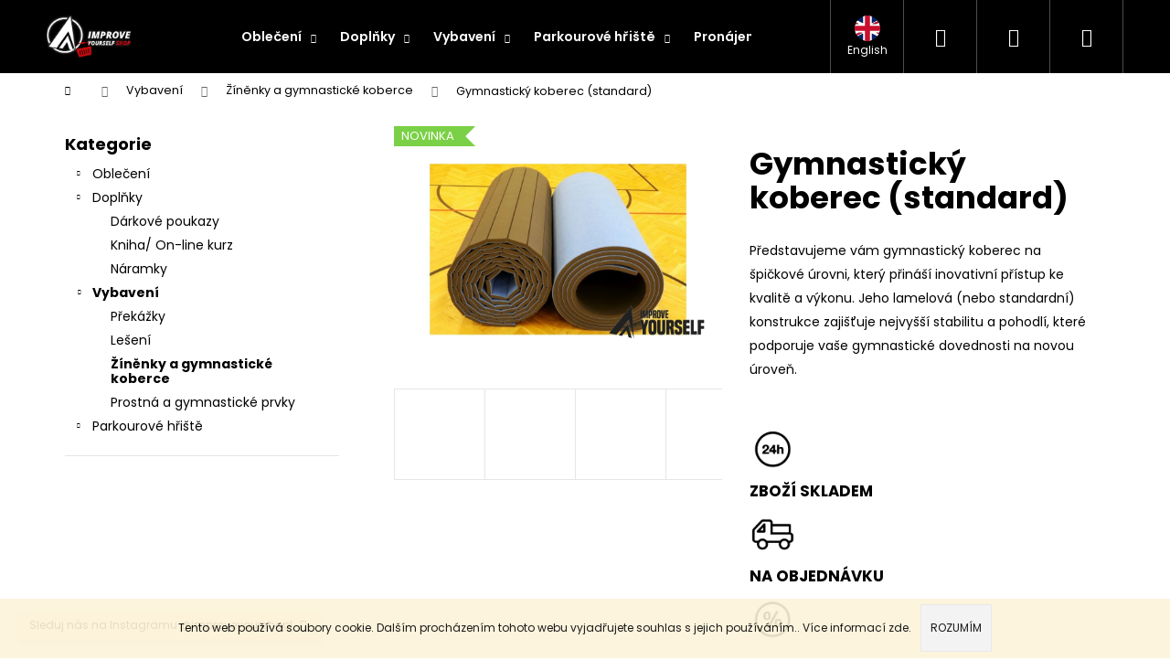

--- FILE ---
content_type: text/html; charset=utf-8
request_url: https://www.improveyourselfshop.cz/gymnasticky-koberec--standard/
body_size: 29237
content:
<!doctype html><html lang="cs" dir="ltr" class="header-background-dark external-fonts-loaded"><head><meta charset="utf-8" /><meta name="viewport" content="width=device-width,initial-scale=1" /><title>Gymnastický koberec (standard) - Improve Yourself</title><link rel="preconnect" href="https://cdn.myshoptet.com" /><link rel="dns-prefetch" href="https://cdn.myshoptet.com" /><link rel="preload" href="https://cdn.myshoptet.com/prj/dist/master/cms/libs/jquery/jquery-1.11.3.min.js" as="script" /><link href="https://cdn.myshoptet.com/prj/dist/master/cms/templates/frontend_templates/shared/css/font-face/poppins.css" rel="stylesheet"><link href="https://cdn.myshoptet.com/prj/dist/master/shop/dist/font-shoptet-12.css.af9d3dc39b7cff53ea55.css" rel="stylesheet"><script>
dataLayer = [];
dataLayer.push({'shoptet' : {
    "pageType": "productDetail",
    "currency": "CZK",
    "currencyInfo": {
        "decimalSeparator": ",",
        "exchangeRate": 1,
        "priceDecimalPlaces": 2,
        "symbol": "K\u010d",
        "symbolLeft": 0,
        "thousandSeparator": " "
    },
    "language": "cs",
    "projectId": 349749,
    "product": {
        "id": 341,
        "guid": "6a06c208-0ef6-11eb-8130-0cc47a6c9c84",
        "hasVariants": true,
        "codes": [
            {
                "code": "GKS1"
            },
            {
                "code": "GKS2"
            },
            {
                "code": "GKS3"
            },
            {
                "code": "GKS4"
            },
            {
                "code": "GKS5"
            },
            {
                "code": "GKS6"
            },
            {
                "code": "GKS7"
            },
            {
                "code": "GKS8"
            },
            {
                "code": "GKS9"
            },
            {
                "code": "GKS10"
            },
            {
                "code": "GKS11"
            },
            {
                "code": "GKS12"
            },
            {
                "code": "GKS13"
            },
            {
                "code": "GKS14"
            },
            {
                "code": "GKS15"
            },
            {
                "code": "GKS16"
            },
            {
                "code": "GKS17"
            },
            {
                "code": "GKS18"
            },
            {
                "code": "GKS19"
            },
            {
                "code": "GKS0"
            }
        ],
        "name": "Gymnastick\u00fd koberec (standard)",
        "appendix": "",
        "weight": 18.399999999999999,
        "currentCategory": "Vybaven\u00ed | \u017d\u00edn\u011bnky a gymnastick\u00e9 koberce",
        "currentCategoryGuid": "9b32e869-74e4-11ea-ac23-ac1f6b0076ec",
        "defaultCategory": "Vybaven\u00ed | \u017d\u00edn\u011bnky a gymnastick\u00e9 koberce",
        "defaultCategoryGuid": "9b32e869-74e4-11ea-ac23-ac1f6b0076ec",
        "currency": "CZK",
        "priceWithVatMin": 8690,
        "priceWithVatMax": 35390
    },
    "cartInfo": {
        "id": null,
        "freeShipping": false,
        "leftToFreeGift": {
            "formattedPrice": "0 K\u010d",
            "priceLeft": 0
        },
        "freeGift": false,
        "leftToFreeShipping": {
            "priceLeft": 1500,
            "dependOnRegion": 0,
            "formattedPrice": "1 500 K\u010d"
        },
        "discountCoupon": [],
        "getNoBillingShippingPrice": {
            "withoutVat": 0,
            "vat": 0,
            "withVat": 0
        },
        "cartItems": [],
        "taxMode": "ORDINARY"
    },
    "cart": [],
    "customer": {
        "priceRatio": 1,
        "priceListId": 1,
        "groupId": null,
        "registered": false,
        "mainAccount": false
    }
}});
</script>

<!-- Google Tag Manager -->
<script>(function(w,d,s,l,i){w[l]=w[l]||[];w[l].push({'gtm.start':
new Date().getTime(),event:'gtm.js'});var f=d.getElementsByTagName(s)[0],
j=d.createElement(s),dl=l!='dataLayer'?'&l='+l:'';j.async=true;j.src=
'https://www.googletagmanager.com/gtm.js?id='+i+dl;f.parentNode.insertBefore(j,f);
})(window,document,'script','dataLayer','GTM-PZM5WKR9');</script>
<!-- End Google Tag Manager -->

<meta property="og:type" content="website"><meta property="og:site_name" content="improveyourselfshop.cz"><meta property="og:url" content="https://www.improveyourselfshop.cz/gymnasticky-koberec--standard/"><meta property="og:title" content="Gymnastický koberec (standard) - Improve Yourself"><meta name="author" content="Improve Yourself"><meta name="web_author" content="Shoptet.cz"><meta name="dcterms.rightsHolder" content="www.improveyourselfshop.cz"><meta name="robots" content="index,follow"><meta property="og:image" content="https://cdn.myshoptet.com/usr/www.improveyourselfshop.cz/user/shop/big/341-3_gymnasticky-koberec--standard.jpg?6762e252"><meta property="og:description" content="Gymnastický koberec (standard). Představujeme vám gymnastický koberec na špičkové úrovni, který přináší inovativní přístup ke kvalitě a výkonu. Jeho lamelová (nebo standardní) konstrukce zajišťuje nejvyšší stabilitu a pohodlí, které podporuje vaše gymnastické dovednosti na novou úroveň.

 

ZBOŽÍ SKLADEM 
       …"><meta name="description" content="Gymnastický koberec (standard). Představujeme vám gymnastický koberec na špičkové úrovni, který přináší inovativní přístup ke kvalitě a výkonu. Jeho lamelová (nebo standardní) konstrukce zajišťuje nejvyšší stabilitu a pohodlí, které podporuje vaše gymnastické dovednosti na novou úroveň.

 

ZBOŽÍ SKLADEM 
       …"><meta property="product:price:amount" content="8690"><meta property="product:price:currency" content="CZK"><style>:root {--color-primary: #000000;--color-primary-h: 0;--color-primary-s: 0%;--color-primary-l: 0%;--color-primary-hover: #343434;--color-primary-hover-h: 0;--color-primary-hover-s: 0%;--color-primary-hover-l: 20%;--color-secondary: #000000;--color-secondary-h: 0;--color-secondary-s: 0%;--color-secondary-l: 0%;--color-secondary-hover: #343434;--color-secondary-hover-h: 0;--color-secondary-hover-s: 0%;--color-secondary-hover-l: 20%;--color-tertiary: #E2E2E2;--color-tertiary-h: 0;--color-tertiary-s: 0%;--color-tertiary-l: 89%;--color-tertiary-hover: #E2E2E2;--color-tertiary-hover-h: 0;--color-tertiary-hover-s: 0%;--color-tertiary-hover-l: 89%;--color-header-background: #000000;--template-font: "Poppins";--template-headings-font: "Poppins";--header-background-url: none;--cookies-notice-background: #1A1937;--cookies-notice-color: #F8FAFB;--cookies-notice-button-hover: #f5f5f5;--cookies-notice-link-hover: #27263f;--templates-update-management-preview-mode-content: "Náhled aktualizací šablony je aktivní pro váš prohlížeč."}</style>
    
    <link href="https://cdn.myshoptet.com/prj/dist/master/shop/dist/main-12.less.f4028eafb41cf8269ccc.css" rel="stylesheet" />
                <link href="https://cdn.myshoptet.com/prj/dist/master/shop/dist/mobile-header-v1-12.less.772ad895a72e5c7df573.css" rel="stylesheet" />
    
    <script>var shoptet = shoptet || {};</script>
    <script src="https://cdn.myshoptet.com/prj/dist/master/shop/dist/main-3g-header.js.b3b3f48cd33902743054.js"></script>
<!-- User include --><!-- api 1075(704) html code header -->
<script src='//code.jivosite.com/widget/mNTdrI4BtK' async></script>
<!-- project html code header -->
<meta name="facebook-domain-verification" content="fqjjdg06pf7zffmmqc6rqsxm7fd4mr" />

<!-- jg-media.eu upravy -->
<link href="https://cdn.myshoptet.com/usr/607383.myshoptet.com/user/documents/klient/improveyourself-cz/style.css?v=1.0" rel="stylesheet">
<!-- /User include --><link rel="shortcut icon" href="/favicon.ico" type="image/x-icon" /><link rel="canonical" href="https://www.improveyourselfshop.cz/gymnasticky-koberec--standard/" /><script>!function(){var t={9196:function(){!function(){var t=/\[object (Boolean|Number|String|Function|Array|Date|RegExp)\]/;function r(r){return null==r?String(r):(r=t.exec(Object.prototype.toString.call(Object(r))))?r[1].toLowerCase():"object"}function n(t,r){return Object.prototype.hasOwnProperty.call(Object(t),r)}function e(t){if(!t||"object"!=r(t)||t.nodeType||t==t.window)return!1;try{if(t.constructor&&!n(t,"constructor")&&!n(t.constructor.prototype,"isPrototypeOf"))return!1}catch(t){return!1}for(var e in t);return void 0===e||n(t,e)}function o(t,r,n){this.b=t,this.f=r||function(){},this.d=!1,this.a={},this.c=[],this.e=function(t){return{set:function(r,n){u(c(r,n),t.a)},get:function(r){return t.get(r)}}}(this),i(this,t,!n);var e=t.push,o=this;t.push=function(){var r=[].slice.call(arguments,0),n=e.apply(t,r);return i(o,r),n}}function i(t,n,o){for(t.c.push.apply(t.c,n);!1===t.d&&0<t.c.length;){if("array"==r(n=t.c.shift()))t:{var i=n,a=t.a;if("string"==r(i[0])){for(var f=i[0].split("."),s=f.pop(),p=(i=i.slice(1),0);p<f.length;p++){if(void 0===a[f[p]])break t;a=a[f[p]]}try{a[s].apply(a,i)}catch(t){}}}else if("function"==typeof n)try{n.call(t.e)}catch(t){}else{if(!e(n))continue;for(var l in n)u(c(l,n[l]),t.a)}o||(t.d=!0,t.f(t.a,n),t.d=!1)}}function c(t,r){for(var n={},e=n,o=t.split("."),i=0;i<o.length-1;i++)e=e[o[i]]={};return e[o[o.length-1]]=r,n}function u(t,o){for(var i in t)if(n(t,i)){var c=t[i];"array"==r(c)?("array"==r(o[i])||(o[i]=[]),u(c,o[i])):e(c)?(e(o[i])||(o[i]={}),u(c,o[i])):o[i]=c}}window.DataLayerHelper=o,o.prototype.get=function(t){var r=this.a;t=t.split(".");for(var n=0;n<t.length;n++){if(void 0===r[t[n]])return;r=r[t[n]]}return r},o.prototype.flatten=function(){this.b.splice(0,this.b.length),this.b[0]={},u(this.a,this.b[0])}}()}},r={};function n(e){var o=r[e];if(void 0!==o)return o.exports;var i=r[e]={exports:{}};return t[e](i,i.exports,n),i.exports}n.n=function(t){var r=t&&t.__esModule?function(){return t.default}:function(){return t};return n.d(r,{a:r}),r},n.d=function(t,r){for(var e in r)n.o(r,e)&&!n.o(t,e)&&Object.defineProperty(t,e,{enumerable:!0,get:r[e]})},n.o=function(t,r){return Object.prototype.hasOwnProperty.call(t,r)},function(){"use strict";n(9196)}()}();</script>    <!-- Global site tag (gtag.js) - Google Analytics -->
    <script async src="https://www.googletagmanager.com/gtag/js?id=G-P6EW6JV1DV"></script>
    <script>
        
        window.dataLayer = window.dataLayer || [];
        function gtag(){dataLayer.push(arguments);}
        

        
        gtag('js', new Date());

        
                gtag('config', 'G-P6EW6JV1DV', {"groups":"GA4","send_page_view":false,"content_group":"productDetail","currency":"CZK","page_language":"cs"});
        
        
        
        
        
        
                    gtag('event', 'page_view', {"send_to":"GA4","page_language":"cs","content_group":"productDetail","currency":"CZK"});
        
                gtag('set', 'currency', 'CZK');

        gtag('event', 'view_item', {
            "send_to": "UA",
            "items": [
                {
                    "id": "GKS0",
                    "name": "Gymnastick\u00fd koberec (standard)",
                    "category": "Vybaven\u00ed \/ \u017d\u00edn\u011bnky a gymnastick\u00e9 koberce",
                                                            "variant": "Druh koberce (standard): 600x200x1,5cm",
                                        "price": 7181.82
                }
            ]
        });
        
        
        
        
        
                    gtag('event', 'view_item', {"send_to":"GA4","page_language":"cs","content_group":"productDetail","value":7181.8199999999997,"currency":"CZK","items":[{"item_id":"GKS0","item_name":"Gymnastick\u00fd koberec (standard)","item_category":"Vybaven\u00ed","item_category2":"\u017d\u00edn\u011bnky a gymnastick\u00e9 koberce","item_variant":"GKS0~Druh koberce (standard): 600x200x1,5cm","price":7181.8199999999997,"quantity":1,"index":0}]});
        
        
        
        
        
        
        
        document.addEventListener('DOMContentLoaded', function() {
            if (typeof shoptet.tracking !== 'undefined') {
                for (var id in shoptet.tracking.bannersList) {
                    gtag('event', 'view_promotion', {
                        "send_to": "UA",
                        "promotions": [
                            {
                                "id": shoptet.tracking.bannersList[id].id,
                                "name": shoptet.tracking.bannersList[id].name,
                                "position": shoptet.tracking.bannersList[id].position
                            }
                        ]
                    });
                }
            }

            shoptet.consent.onAccept(function(agreements) {
                if (agreements.length !== 0) {
                    console.debug('gtag consent accept');
                    var gtagConsentPayload =  {
                        'ad_storage': agreements.includes(shoptet.config.cookiesConsentOptPersonalisation)
                            ? 'granted' : 'denied',
                        'analytics_storage': agreements.includes(shoptet.config.cookiesConsentOptAnalytics)
                            ? 'granted' : 'denied',
                                                                                                'ad_user_data': agreements.includes(shoptet.config.cookiesConsentOptPersonalisation)
                            ? 'granted' : 'denied',
                        'ad_personalization': agreements.includes(shoptet.config.cookiesConsentOptPersonalisation)
                            ? 'granted' : 'denied',
                        };
                    console.debug('update consent data', gtagConsentPayload);
                    gtag('consent', 'update', gtagConsentPayload);
                    dataLayer.push(
                        { 'event': 'update_consent' }
                    );
                }
            });
        });
    </script>
</head><body class="desktop id-761 in-zinenky template-12 type-product type-detail multiple-columns-body columns-3 ums_a11y_category_page--on ums_discussion_rating_forms--off ums_a11y_pagination--on mobile-header-version-1"><noscript>
    <style>
        #header {
            padding-top: 0;
            position: relative !important;
            top: 0;
        }
        .header-navigation {
            position: relative !important;
        }
        .overall-wrapper {
            margin: 0 !important;
        }
        body:not(.ready) {
            visibility: visible !important;
        }
    </style>
    <div class="no-javascript">
        <div class="no-javascript__title">Musíte změnit nastavení vašeho prohlížeče</div>
        <div class="no-javascript__text">Podívejte se na: <a href="https://www.google.com/support/bin/answer.py?answer=23852">Jak povolit JavaScript ve vašem prohlížeči</a>.</div>
        <div class="no-javascript__text">Pokud používáte software na blokování reklam, může být nutné povolit JavaScript z této stránky.</div>
        <div class="no-javascript__text">Děkujeme.</div>
    </div>
</noscript>

        <div id="fb-root"></div>
        <script>
            window.fbAsyncInit = function() {
                FB.init({
//                    appId            : 'your-app-id',
                    autoLogAppEvents : true,
                    xfbml            : true,
                    version          : 'v19.0'
                });
            };
        </script>
        <script async defer crossorigin="anonymous" src="https://connect.facebook.net/cs_CZ/sdk.js"></script>
<!-- Google Tag Manager (noscript) -->
<noscript><iframe src="https://www.googletagmanager.com/ns.html?id=GTM-PZM5WKR9"
height="0" width="0" style="display:none;visibility:hidden"></iframe></noscript>
<!-- End Google Tag Manager (noscript) -->

    <div class="cookie-ag-wrap">
        <div class="site-msg cookies" data-testid="cookiePopup" data-nosnippet>
            <form action="">
                Tento web používá soubory cookie. Dalším procházením tohoto webu vyjadřujete souhlas s jejich používáním.. Více informací <a href="/podminky-ochrany-osobnich-udaju/" target="\&quot;_blank\&quot;">zde</a>.
                <button type="submit" class="btn btn-xs btn-default CookiesOK" data-cookie-notice-ttl="7" data-testid="buttonCookieSubmit">Rozumím</button>
            </form>
        </div>
            </div>
<a href="#content" class="skip-link sr-only">Přejít na obsah</a><div class="overall-wrapper"><div class="site-msg information"><div class="container"><div class="text">Sleduj nás na Instagramu @improveyourshop!</div><div class="close js-close-information-msg"></div></div></div>
<div class="user-action">
    <div class="content-window-in login-window-in">
        <button type="button" class="btn toggle-window-arr toggle-window" data-target="login" data-testid="backToShop" aria-controls="cart-widget">Zpět <span>do obchodu</span></button>
        <div class="container">
            <div class="row">
                <div class="col-sm-2 col-lg-offset-1">
                </div>
                <div class="col-sm-8 col-lg-7">
                  <div class="user-action-in"><div class="user-action-login"><h2>Přihlášení k vašemu účtu</h2><div id="customerLogin"><form action="/action/Customer/Login/" method="post" id="formLoginIncluded" class="csrf-enabled" data-testid="formLogin"><input type="hidden" name="referer" value="" /><div class="form-group"><div class="input-wrapper email js-validated-element-wrapper no-label"><input type="email" name="email" class="form-control" placeholder="E-mailová adresa (např. jan@novak.cz)" data-testid="inputEmail" autocomplete="email" required /></div></div><div class="form-group"><div class="input-wrapper password js-validated-element-wrapper no-label"><input type="password" name="password" class="form-control" placeholder="Heslo" data-testid="inputPassword" autocomplete="current-password" required /><span class="no-display">Nemůžete vyplnit toto pole</span><input type="text" name="surname" value="" class="no-display" /></div></div><div class="form-group"><div class="login-wrapper"><button type="submit" class="btn btn-secondary btn-text btn-login" data-testid="buttonSubmit">Přihlásit se</button><div class="password-helper"><a href="/registrace/" data-testid="signup" rel="nofollow">Nová registrace</a><a href="/klient/zapomenute-heslo/" rel="nofollow">Zapomenuté heslo</a></div></div></div></form>
</div></div><div class="user-action-register place-registration-here"><h2>Registrace</h2><div class="loader static"></div></div></div>
                </div>
            </div>
        </div>
    </div>
</div>
<header id="header"><div class="container navigation-wrapper"><div class="site-name"><a href="/" data-testid="linkWebsiteLogo"><img src="https://cdn.myshoptet.com/usr/www.improveyourselfshop.cz/user/logos/hi3.png" alt="Improve Yourself" fetchpriority="low" /></a></div><nav id="navigation" aria-label="Hlavní menu" data-collapsible="true"><div class="navigation-in menu"><ul class="menu-level-1" role="menubar" data-testid="headerMenuItems"><li class="menu-item-725 ext" role="none"><a href="/obleceni/" data-testid="headerMenuItem" role="menuitem" aria-haspopup="true" aria-expanded="false"><b>Oblečení</b><span class="submenu-arrow"></span></a><ul class="menu-level-2" aria-label="Oblečení" tabindex="-1" role="menu"><li class="menu-item-1159" role="none"><a href="/parkour-is-my-life/" data-image="https://cdn.myshoptet.com/usr/www.improveyourselfshop.cz/user/categories/thumb/769.jpg" data-testid="headerMenuItem" role="menuitem"><span>BLUE RUSH</span></a>
                        </li><li class="menu-item-1146" role="none"><a href="/kolekce--22/" data-image="https://cdn.myshoptet.com/usr/www.improveyourselfshop.cz/user/categories/thumb/basic_w_front.jpg" data-testid="headerMenuItem" role="menuitem"><span>Kolekce &quot;22&quot;</span></a>
                        </li><li class="menu-item-1151" role="none"><a href="/kolekce-release-madness/" data-image="https://cdn.myshoptet.com/usr/www.improveyourselfshop.cz/user/categories/thumb/mikina1.jpg" data-testid="headerMenuItem" role="menuitem"><span>Kolekce Release Madness</span></a>
                        </li></ul></li>
<li class="menu-item-719 ext" role="none"><a href="/doplnky-2/" data-testid="headerMenuItem" role="menuitem" aria-haspopup="true" aria-expanded="false"><b>Doplňky</b><span class="submenu-arrow"></span></a><ul class="menu-level-2" aria-label="Doplňky" tabindex="-1" role="menu"><li class="menu-item-728" role="none"><a href="/darkove-poukazy/" data-image="https://cdn.myshoptet.com/usr/www.improveyourselfshop.cz/user/categories/thumb/dp_1000.png" data-testid="headerMenuItem" role="menuitem"><span>Dárkové poukazy</span></a>
                        </li><li class="menu-item-731" role="none"><a href="/kniha--on-line-kurz/" data-image="https://cdn.myshoptet.com/usr/www.improveyourselfshop.cz/user/categories/thumb/pre_cz.jpg" data-testid="headerMenuItem" role="menuitem"><span>Kniha/ On-line kurz</span></a>
                        </li><li class="menu-item-800" role="none"><a href="/naramky/" data-image="https://cdn.myshoptet.com/usr/www.improveyourselfshop.cz/user/categories/thumb/fsdfsdf-15.jpg" data-testid="headerMenuItem" role="menuitem"><span>Náramky</span></a>
                        </li></ul></li>
<li class="menu-item-722 ext" role="none"><a href="/vybaveni-2/" data-testid="headerMenuItem" role="menuitem" aria-haspopup="true" aria-expanded="false"><b>Vybavení</b><span class="submenu-arrow"></span></a><ul class="menu-level-2" aria-label="Vybavení" tabindex="-1" role="menu"><li class="menu-item-755" role="none"><a href="/prekazky/" data-image="https://cdn.myshoptet.com/usr/www.improveyourselfshop.cz/user/categories/thumb/20180815-img_1923.jpg" data-testid="headerMenuItem" role="menuitem"><span>Překážky</span></a>
                        </li><li class="menu-item-758" role="none"><a href="/leseni/" data-image="https://cdn.myshoptet.com/usr/www.improveyourselfshop.cz/user/categories/thumb/20180815-img_1888.jpg" data-testid="headerMenuItem" role="menuitem"><span>Lešení</span></a>
                        </li><li class="menu-item-761 active" role="none"><a href="/zinenky/" data-image="https://cdn.myshoptet.com/usr/www.improveyourselfshop.cz/user/categories/thumb/20180822-img_1962.jpg" data-testid="headerMenuItem" role="menuitem"><span>Žíněnky a gymnastické koberce</span></a>
                        </li><li class="menu-item-1155" role="none"><a href="/prostna-a-gymnasticke-prvky/" data-image="https://cdn.myshoptet.com/usr/www.improveyourselfshop.cz/user/categories/thumb/692.jpg" data-testid="headerMenuItem" role="menuitem"><span>Prostná a gymnastické prvky</span></a>
                        </li></ul></li>
<li class="menu-item-788 ext" role="none"><a href="/parkourove-hriste/" data-testid="headerMenuItem" role="menuitem" aria-haspopup="true" aria-expanded="false"><b>Parkourové hřiště</b><span class="submenu-arrow"></span></a><ul class="menu-level-2" aria-label="Parkourové hřiště" tabindex="-1" role="menu"><li class="menu-item-773" role="none"><a href="/vnitrni-hriste/" data-image="https://cdn.myshoptet.com/usr/www.improveyourselfshop.cz/user/categories/thumb/vnit__n___h__i__t__.jpg" data-testid="headerMenuItem" role="menuitem"><span>Vnitřní hřiště</span></a>
                        </li><li class="menu-item-776" role="none"><a href="/venkovni-hriste/" data-image="https://cdn.myshoptet.com/usr/www.improveyourselfshop.cz/user/categories/thumb/venkovn___h__i__t__-1.jpg" data-testid="headerMenuItem" role="menuitem"><span>Venkovní hřiště</span></a>
                        </li><li class="menu-item-782" role="none"><a href="/jednotlive-prekazky/" data-image="https://cdn.myshoptet.com/usr/www.improveyourselfshop.cz/user/categories/thumb/precis_box_kulat___1.jpg" data-testid="headerMenuItem" role="menuitem"><span>Jednotlivé překážky</span></a>
                        </li></ul></li>
<li class="menu-item-794" role="none"><a href="/pronajem-prekazek/" data-testid="headerMenuItem" role="menuitem" aria-expanded="false"><b>Pronájem překážek</b></a></li>
<li class="menu-item-740" role="none"><a href="/kontakt/" data-testid="headerMenuItem" role="menuitem" aria-expanded="false"><b>Kontakt</b></a></li>
<li class="menu-item-39" role="none"><a href="/obchodni-podminky/" data-testid="headerMenuItem" role="menuitem" aria-expanded="false"><b>Obchodní podmínky</b></a></li>
<li class="menu-item-737" role="none"><a href="/faq/" data-testid="headerMenuItem" role="menuitem" aria-expanded="false"><b>FAQ</b></a></li>
<li class="menu-item-691" role="none"><a href="/podminky-ochrany-osobnich-udaju/" data-testid="headerMenuItem" role="menuitem" aria-expanded="false"><b>GDPR</b></a></li>
<li class="menu-item-external-38" role="none"><a href="https://improve-yourself.cz/show/" target="blank" data-testid="headerMenuItem" role="menuitem" aria-expanded="false"><b>PARKOUR SHOW</b></a></li>
<li class="menu-item-external-35" role="none"><a href="http://www.skolaparkouru.cz" target="blank" data-testid="headerMenuItem" role="menuitem" aria-expanded="false"><b>ŠKOLA PARKOURU</b></a></li>
</ul>
    <ul class="navigationActions" role="menu">
                            <li role="none">
                                    <a href="/login/?backTo=%2Fgymnasticky-koberec--standard%2F" rel="nofollow" data-testid="signin" role="menuitem"><span>Přihlášení</span></a>
                            </li>
                        </ul>
</div><span class="navigation-close"></span></nav><div class="menu-helper" data-testid="hamburgerMenu"><span>Více</span></div>

    <div class="navigation-buttons">
                <a href="#" class="toggle-window" data-target="search" data-testid="linkSearchIcon"><span class="sr-only">Hledat</span></a>
                    
    <a href="/login/?backTo=%2Fgymnasticky-koberec--standard%2F" class="login-link toggle-window" data-target="login" data-testid="signin" rel="nofollow">
        <span class="sr-only">Přihlášení</span>
    </a>
                <a href="/kosik/" class="toggle-window cart-count" data-target="cart" data-testid="headerCart" rel="nofollow" aria-haspopup="dialog" aria-expanded="false" aria-controls="cart-widget"><span class="sr-only">Nákupní košík</span></a>
        <a href="#" class="toggle-window" data-target="navigation" data-testid="hamburgerMenu"><span class="sr-only">Menu</span></a>
    </div>

</div></header><!-- / header -->


<div id="content-wrapper" class="container content-wrapper">
    
                                <div class="breadcrumbs navigation-home-icon-wrapper" itemscope itemtype="https://schema.org/BreadcrumbList">
                                                                            <span id="navigation-first" data-basetitle="Improve Yourself" itemprop="itemListElement" itemscope itemtype="https://schema.org/ListItem">
                <a href="/" itemprop="item" class="navigation-home-icon"><span class="sr-only" itemprop="name">Domů</span></a>
                <span class="navigation-bullet">/</span>
                <meta itemprop="position" content="1" />
            </span>
                                <span id="navigation-1" itemprop="itemListElement" itemscope itemtype="https://schema.org/ListItem">
                <a href="/vybaveni-2/" itemprop="item" data-testid="breadcrumbsSecondLevel"><span itemprop="name">Vybavení</span></a>
                <span class="navigation-bullet">/</span>
                <meta itemprop="position" content="2" />
            </span>
                                <span id="navigation-2" itemprop="itemListElement" itemscope itemtype="https://schema.org/ListItem">
                <a href="/zinenky/" itemprop="item" data-testid="breadcrumbsSecondLevel"><span itemprop="name">Žíněnky a gymnastické koberce</span></a>
                <span class="navigation-bullet">/</span>
                <meta itemprop="position" content="3" />
            </span>
                                            <span id="navigation-3" itemprop="itemListElement" itemscope itemtype="https://schema.org/ListItem" data-testid="breadcrumbsLastLevel">
                <meta itemprop="item" content="https://www.improveyourselfshop.cz/gymnasticky-koberec--standard/" />
                <meta itemprop="position" content="4" />
                <span itemprop="name" data-title="Gymnastický koberec (standard)">Gymnastický koberec (standard) <span class="appendix"></span></span>
            </span>
            </div>
            
    <div class="content-wrapper-in">
                                                <aside class="sidebar sidebar-left"  data-testid="sidebarMenu">
                                                                                                <div class="sidebar-inner">
                                                                                                        <div class="box box-bg-variant box-categories">    <div class="skip-link__wrapper">
        <span id="categories-start" class="skip-link__target js-skip-link__target sr-only" tabindex="-1">&nbsp;</span>
        <a href="#categories-end" class="skip-link skip-link--start sr-only js-skip-link--start">Přeskočit kategorie</a>
    </div>

<h4>Kategorie</h4>


<div id="categories"><div class="categories cat-01 expandable external" id="cat-725"><div class="topic"><a href="/obleceni/">Oblečení<span class="cat-trigger">&nbsp;</span></a></div>

    </div><div class="categories cat-02 expandable expanded" id="cat-719"><div class="topic"><a href="/doplnky-2/">Doplňky<span class="cat-trigger">&nbsp;</span></a></div>

                    <ul class=" expanded">
                                        <li >
                <a href="/darkove-poukazy/">
                    Dárkové poukazy
                                    </a>
                                                                </li>
                                <li >
                <a href="/kniha--on-line-kurz/">
                    Kniha/ On-line kurz
                                    </a>
                                                                </li>
                                <li >
                <a href="/naramky/">
                    Náramky
                                    </a>
                                                                </li>
                </ul>
    </div><div class="categories cat-01 expandable active expanded" id="cat-722"><div class="topic child-active"><a href="/vybaveni-2/">Vybavení<span class="cat-trigger">&nbsp;</span></a></div>

                    <ul class=" active expanded">
                                        <li >
                <a href="/prekazky/">
                    Překážky
                                    </a>
                                                                </li>
                                <li >
                <a href="/leseni/">
                    Lešení
                                    </a>
                                                                </li>
                                <li class="
                active                                                 ">
                <a href="/zinenky/">
                    Žíněnky a gymnastické koberce
                                    </a>
                                                                </li>
                                <li >
                <a href="/prostna-a-gymnasticke-prvky/">
                    Prostná a gymnastické prvky
                                    </a>
                                                                </li>
                </ul>
    </div><div class="categories cat-02 expandable external" id="cat-788"><div class="topic"><a href="/parkourove-hriste/">Parkourové hřiště<span class="cat-trigger">&nbsp;</span></a></div>

    </div>        </div>

    <div class="skip-link__wrapper">
        <a href="#categories-start" class="skip-link skip-link--end sr-only js-skip-link--end" tabindex="-1" hidden>Přeskočit kategorie</a>
        <span id="categories-end" class="skip-link__target js-skip-link__target sr-only" tabindex="-1">&nbsp;</span>
    </div>
</div>
                                                                        <div class="banner"><div class="banner-wrapper banner1"><img data-src="https://cdn.myshoptet.com/usr/www.improveyourselfshop.cz/user/banners/porkour_je_pohybov___discipl__na_pro_v__echny_nad__ence_sport__..png?667c58a5" src="data:image/svg+xml,%3Csvg%20width%3D%221080%22%20height%3D%221920%22%20xmlns%3D%22http%3A%2F%2Fwww.w3.org%2F2000%2Fsvg%22%3E%3C%2Fsvg%3E" fetchpriority="low" alt="Banner č.1" width="1080" height="1920" /></div></div>
                                            <div class="banner"><div class="banner-wrapper banner3"><img data-src="https://cdn.myshoptet.com/usr/www.improveyourselfshop.cz/user/banners/blue_rush_ig.png?681e4a78" src="data:image/svg+xml,%3Csvg%20width%3D%221080%22%20height%3D%221080%22%20xmlns%3D%22http%3A%2F%2Fwww.w3.org%2F2000%2Fsvg%22%3E%3C%2Fsvg%3E" fetchpriority="low" alt="bluerush" width="1080" height="1080" /></div></div>
                                            <div class="banner"><div class="banner-wrapper banner2"><img data-src="https://cdn.myshoptet.com/usr/www.improveyourselfshop.cz/user/banners/realizujeme_taky_parkour_h__i__t___a_parky_po_cel_____r.png?667c58c3" src="data:image/svg+xml,%3Csvg%20width%3D%221080%22%20height%3D%221920%22%20xmlns%3D%22http%3A%2F%2Fwww.w3.org%2F2000%2Fsvg%22%3E%3C%2Fsvg%3E" fetchpriority="low" alt="Banner č.2" width="1080" height="1920" /></div></div>
                                                                                <div class="box box-bg-default box-sm box-onlinePayments"><h4><span>Přijímáme online platby</span></h4>
<p class="text-center">
    <img src="data:image/svg+xml,%3Csvg%20width%3D%22148%22%20height%3D%2234%22%20xmlns%3D%22http%3A%2F%2Fwww.w3.org%2F2000%2Fsvg%22%3E%3C%2Fsvg%3E" alt="Loga kreditních karet" width="148" height="34"  data-src="https://cdn.myshoptet.com/prj/dist/master/cms/img/common/payment_logos/payments.png" fetchpriority="low" />
</p>
</div>
                                                                                                            <div class="box box-bg-variant box-sm box-topProducts">        <div class="top-products-wrapper js-top10" >
        <h4><span>Top 10 produktů</span></h4>
        <ol class="top-products">
                            <li class="display-image">
                                            <a href="/skola-parkouru-pro-zacatecniky--beginner/" class="top-products-image">
                            <img src="data:image/svg+xml,%3Csvg%20width%3D%22100%22%20height%3D%22100%22%20xmlns%3D%22http%3A%2F%2Fwww.w3.org%2F2000%2Fsvg%22%3E%3C%2Fsvg%3E" alt="Beg CZ" width="100" height="100"  data-src="https://cdn.myshoptet.com/usr/www.improveyourselfshop.cz/user/shop/related/164_beg-cz.jpg?6762e252" fetchpriority="low" />
                        </a>
                                        <a href="/skola-parkouru-pro-zacatecniky--beginner/" class="top-products-content">
                        <span class="top-products-name">  Škola parkouru pro začátečníky (BEGINNER)</span>
                        
                                                        <strong>
                                1 190 Kč
                                

                            </strong>
                                                    
                    </a>
                </li>
                            <li class="display-image">
                                            <a href="/flip-box/" class="top-products-image">
                            <img src="data:image/svg+xml,%3Csvg%20width%3D%22100%22%20height%3D%22100%22%20xmlns%3D%22http%3A%2F%2Fwww.w3.org%2F2000%2Fsvg%22%3E%3C%2Fsvg%3E" alt="20180822 IMG 1946" width="100" height="100"  data-src="https://cdn.myshoptet.com/usr/www.improveyourselfshop.cz/user/shop/related/176_20180822-img-1946.jpg?6762e252" fetchpriority="low" />
                        </a>
                                        <a href="/flip-box/" class="top-products-content">
                        <span class="top-products-name">  Flip box</span>
                        
                                                        <strong>
                                3 490 Kč
                                

                            </strong>
                                                    
                    </a>
                </li>
                            <li class="display-image">
                                            <a href="/vault-box/" class="top-products-image">
                            <img src="data:image/svg+xml,%3Csvg%20width%3D%22100%22%20height%3D%22100%22%20xmlns%3D%22http%3A%2F%2Fwww.w3.org%2F2000%2Fsvg%22%3E%3C%2Fsvg%3E" alt="20180815 IMG 1917" width="100" height="100"  data-src="https://cdn.myshoptet.com/usr/www.improveyourselfshop.cz/user/shop/related/173_20180815-img-1917.jpg?6762e252" fetchpriority="low" />
                        </a>
                                        <a href="/vault-box/" class="top-products-content">
                        <span class="top-products-name">  Vault box</span>
                        
                                                        <strong>
                                17 490 Kč
                                

                            </strong>
                                                    
                    </a>
                </li>
                            <li class="display-image">
                                            <a href="/mala-zinenka--200x100x6-cm--re80/" class="top-products-image">
                            <img src="data:image/svg+xml,%3Csvg%20width%3D%22100%22%20height%3D%22100%22%20xmlns%3D%22http%3A%2F%2Fwww.w3.org%2F2000%2Fsvg%22%3E%3C%2Fsvg%3E" alt="20180822 IMG 1962" width="100" height="100"  data-src="https://cdn.myshoptet.com/usr/www.improveyourselfshop.cz/user/shop/related/194_20180822-img-1962.jpg?6762e252" fetchpriority="low" />
                        </a>
                                        <a href="/mala-zinenka--200x100x6-cm--re80/" class="top-products-content">
                        <span class="top-products-name">  Malá žíněnka (200X100X6 cm, RE80) - červená/ modrá</span>
                        
                                                        <strong>
                                2 990 Kč
                                

                            </strong>
                                                    
                    </a>
                </li>
                            <li class="display-image">
                                            <a href="/precis-box/" class="top-products-image">
                            <img src="data:image/svg+xml,%3Csvg%20width%3D%22100%22%20height%3D%22100%22%20xmlns%3D%22http%3A%2F%2Fwww.w3.org%2F2000%2Fsvg%22%3E%3C%2Fsvg%3E" alt="20180815 IMG 1879" width="100" height="100"  data-src="https://cdn.myshoptet.com/usr/www.improveyourselfshop.cz/user/shop/related/170-1_20180815-img-1879.jpg?6762e252" fetchpriority="low" />
                        </a>
                                        <a href="/precis-box/" class="top-products-content">
                        <span class="top-products-name">  Precis box</span>
                        
                                                        <strong>
                                3 490 Kč
                                

                            </strong>
                                                    
                    </a>
                </li>
                            <li class="display-image">
                                            <a href="/stick-line-2/" class="top-products-image">
                            <img src="data:image/svg+xml,%3Csvg%20width%3D%22100%22%20height%3D%22100%22%20xmlns%3D%22http%3A%2F%2Fwww.w3.org%2F2000%2Fsvg%22%3E%3C%2Fsvg%3E" alt="20180822 IMG 1960" width="100" height="100"  data-src="https://cdn.myshoptet.com/usr/www.improveyourselfshop.cz/user/shop/related/263_20180822-img-1960.jpg?6762e252" fetchpriority="low" />
                        </a>
                                        <a href="/stick-line-2/" class="top-products-content">
                        <span class="top-products-name">  Stick line</span>
                        
                                                        <strong>
                                990 Kč
                                

                            </strong>
                                                    
                    </a>
                </li>
                            <li class="display-image">
                                            <a href="/velka-zinenka--300x200x25-cm--rg-20/" class="top-products-image">
                            <img src="data:image/svg+xml,%3Csvg%20width%3D%22100%22%20height%3D%22100%22%20xmlns%3D%22http%3A%2F%2Fwww.w3.org%2F2000%2Fsvg%22%3E%3C%2Fsvg%3E" alt="20180822 IMG 1966" width="100" height="100"  data-src="https://cdn.myshoptet.com/usr/www.improveyourselfshop.cz/user/shop/related/197_20180822-img-1966.jpg?6762e252" fetchpriority="low" />
                        </a>
                                        <a href="/velka-zinenka--300x200x25-cm--rg-20/" class="top-products-content">
                        <span class="top-products-name">  Velká žíněnka (300X200X25 cm, RG 20)</span>
                        
                                                        <strong>
                                9 990 Kč
                                

                            </strong>
                                                    
                    </a>
                </li>
                            <li class="display-image">
                                            <a href="/skola-parkoru--od-zacatecnika-po-pokrocileho-premium/" class="top-products-image">
                            <img src="data:image/svg+xml,%3Csvg%20width%3D%22100%22%20height%3D%22100%22%20xmlns%3D%22http%3A%2F%2Fwww.w3.org%2F2000%2Fsvg%22%3E%3C%2Fsvg%3E" alt="Pre CZ" width="100" height="100"  data-src="https://cdn.myshoptet.com/usr/www.improveyourselfshop.cz/user/shop/related/152_pre-cz.jpg?6762e252" fetchpriority="low" />
                        </a>
                                        <a href="/skola-parkoru--od-zacatecnika-po-pokrocileho-premium/" class="top-products-content">
                        <span class="top-products-name">  Škola parkoru &quot;od začátečníka po pokročilého&quot; (PREMIUM)</span>
                        
                                                        <strong>
                                2 190 Kč
                                

                            </strong>
                                                    
                    </a>
                </li>
                            <li class="display-image">
                                            <a href="/rail-2/" class="top-products-image">
                            <img src="data:image/svg+xml,%3Csvg%20width%3D%22100%22%20height%3D%22100%22%20xmlns%3D%22http%3A%2F%2Fwww.w3.org%2F2000%2Fsvg%22%3E%3C%2Fsvg%3E" alt="Rail 1" width="100" height="100"  data-src="https://cdn.myshoptet.com/usr/www.improveyourselfshop.cz/user/shop/related/320_rail-1.jpg?6762e252" fetchpriority="low" />
                        </a>
                                        <a href="/rail-2/" class="top-products-content">
                        <span class="top-products-name">  Rail</span>
                        
                                                        <strong>
                                1 Kč
                                

                            </strong>
                                                    
                    </a>
                </li>
                            <li class="display-image">
                                            <a href="/svedska-bedna---4-dilna/" class="top-products-image">
                            <img src="data:image/svg+xml,%3Csvg%20width%3D%22100%22%20height%3D%22100%22%20xmlns%3D%22http%3A%2F%2Fwww.w3.org%2F2000%2Fsvg%22%3E%3C%2Fsvg%3E" alt="Švédská bedna – 4 dílná" width="100" height="100"  data-src="https://cdn.myshoptet.com/usr/www.improveyourselfshop.cz/user/shop/related/678_svedska-bedna---4-dilna.jpg?6762e252" fetchpriority="low" />
                        </a>
                                        <a href="/svedska-bedna---4-dilna/" class="top-products-content">
                        <span class="top-products-name">  Švédská bedna – 4 dílná</span>
                        
                                                        <strong>
                                12 490 Kč
                                

                            </strong>
                                                    
                    </a>
                </li>
                    </ol>
    </div>
</div>
                                                                    </div>
                                                            </aside>
                            <main id="content" class="content narrow">
                                                                                                                                                                                                                                                                                                                                                                                                                                                                                                                                                                                                                                            
<div class="p-detail" itemscope itemtype="https://schema.org/Product">

    
    <meta itemprop="name" content="Gymnastický koberec (standard)" />
    <meta itemprop="category" content="Úvodní stránka &gt; Vybavení &gt; Žíněnky a gymnastické koberce &gt; Gymnastický koberec (standard)" />
    <meta itemprop="url" content="https://www.improveyourselfshop.cz/gymnasticky-koberec--standard/" />
    <meta itemprop="image" content="https://cdn.myshoptet.com/usr/www.improveyourselfshop.cz/user/shop/big/341-3_gymnasticky-koberec--standard.jpg?6762e252" />
            <meta itemprop="description" content="Představujeme vám gymnastický koberec na špičkové úrovni, který přináší inovativní přístup ke kvalitě a výkonu. Jeho lamelová (nebo standardní) konstrukce zajišťuje nejvyšší stabilitu a pohodlí, které podporuje vaše gymnastické dovednosti na novou úroveň.

&amp;nbsp;

ZBOŽÍ SKLADEM&amp;nbsp;
 &amp;nbsp; &amp;nbsp; &amp;nbsp; &amp;nbsp; &amp;nbsp; &amp;nbsp; &amp;nbsp; &amp;nbsp; &amp;nbsp; &amp;nbsp; &amp;nbsp; &amp;nbsp; &amp;nbsp; &amp;nbsp; &amp;nbsp; &amp;nbsp; &amp;nbsp; &amp;nbsp; &amp;nbsp; &amp;nbsp; &amp;nbsp; &amp;nbsp;&amp;nbsp; &amp;nbsp;
NA OBJEDNÁVKU
SLEVA PRO VĚRNÉ ZÁKAZNÍKY
&amp;nbsp;&amp;nbsp; &amp;nbsp; &amp;nbsp; &amp;nbsp; &amp;nbsp; &amp;nbsp; &amp;nbsp; &amp;nbsp; &amp;nbsp; &amp;nbsp; &amp;nbsp; &amp;nbsp; &amp;nbsp; &amp;nbsp; &amp;nbsp; &amp;nbsp; &amp;nbsp; &amp;nbsp; &amp;nbsp; &amp;nbsp; &amp;nbsp; &amp;nbsp; &amp;nbsp; &amp;nbsp; &amp;nbsp; &amp;nbsp; &amp;nbsp;&amp;nbsp;
DÁREK ZDARMA
" />
                                                                                                                                                                                                                                                                                                                                                                                                                                        
        <div class="p-detail-inner">

        <div class="p-data-wrapper">
            <div class="p-detail-inner-header">
                                <h1>
                      Gymnastický koberec (standard)                </h1>
            </div>

                            <div class="p-short-description" data-testid="productCardShortDescr">
                    <h2><span style="font-family: var(--template-font),sans-serif; font-size: 14px; font-weight: 400;">Představujeme vám gymnastický koberec na špičkové úrovni, který přináší inovativní přístup ke kvalitě a výkonu. Jeho lamelová (nebo standardní) konstrukce zajišťuje nejvyšší stabilitu a pohodlí, které podporuje vaše gymnastické dovednosti na novou úroveň.</span></h2>
<div class="et_pb_toggle_content clearfix">
<p>&nbsp;</p>
<p><img src="https://cdn.myshoptet.com/usr/www.improveyourselfshop.cz/user/documents/upload/16 (black).png" alt="16 (black)" width="50" height="50" /></p>
<p><strong>ZBOŽÍ SKLADEM&nbsp;</strong></p>
<p><strong><img src="https://cdn.myshoptet.com/usr/www.improveyourselfshop.cz/user/documents/upload/13 (black).png" alt="13 (black)" width="50" height="50" /> &nbsp; &nbsp; &nbsp; &nbsp; &nbsp; &nbsp; &nbsp; &nbsp; &nbsp; &nbsp; &nbsp; &nbsp; &nbsp; &nbsp; &nbsp; &nbsp; &nbsp; &nbsp;</strong><strong> &nbsp; &nbsp; &nbsp; &nbsp;&nbsp; &nbsp;</strong></p>
<p><b>NA OBJEDNÁVKU</b></p>
<p><strong><img src="https://cdn.myshoptet.com/usr/www.improveyourselfshop.cz/user/documents/upload/17 (black).png" alt="17 (black)" width="50" height="50" /><br /><br />SLEVA PRO VĚRNÉ ZÁKAZNÍKY</strong></p>
<p><strong><img src="https://cdn.myshoptet.com/usr/www.improveyourselfshop.cz/user/documents/upload/7%20(black).png" alt="7 (black)" width="50" height="50" loading="eager" /><span>&nbsp;</span>&nbsp; &nbsp; &nbsp; &nbsp; &nbsp; &nbsp; &nbsp; &nbsp; &nbsp; &nbsp; &nbsp; &nbsp; &nbsp; &nbsp; &nbsp; &nbsp; &nbsp; &nbsp; &nbsp; &nbsp; &nbsp; &nbsp; &nbsp; &nbsp; &nbsp; &nbsp; &nbsp;&nbsp;</strong></p>
<p><strong>DÁREK ZDARMA</strong></p>
</div>
                </div>
            

            <form action="/action/Cart/addCartItem/" method="post" id="product-detail-form" class="pr-action csrf-enabled" data-testid="formProduct">
                <meta itemprop="productID" content="341" /><meta itemprop="identifier" content="6a06c208-0ef6-11eb-8130-0cc47a6c9c84" /><span itemprop="offers" itemscope itemtype="https://schema.org/Offer"><meta itemprop="sku" content="GKS1" /><meta itemprop="url" content="https://www.improveyourselfshop.cz/gymnasticky-koberec--standard/" /><meta itemprop="price" content="11390.00" /><meta itemprop="priceCurrency" content="CZK" /><link itemprop="itemCondition" href="https://schema.org/NewCondition" /></span><span itemprop="offers" itemscope itemtype="https://schema.org/Offer"><meta itemprop="sku" content="GKS2" /><meta itemprop="url" content="https://www.improveyourselfshop.cz/gymnasticky-koberec--standard/" /><meta itemprop="price" content="14290.00" /><meta itemprop="priceCurrency" content="CZK" /><link itemprop="itemCondition" href="https://schema.org/NewCondition" /></span><span itemprop="offers" itemscope itemtype="https://schema.org/Offer"><meta itemprop="sku" content="GKS3" /><meta itemprop="url" content="https://www.improveyourselfshop.cz/gymnasticky-koberec--standard/" /><meta itemprop="price" content="17090.00" /><meta itemprop="priceCurrency" content="CZK" /><link itemprop="itemCondition" href="https://schema.org/NewCondition" /></span><span itemprop="offers" itemscope itemtype="https://schema.org/Offer"><meta itemprop="sku" content="GKS4" /><meta itemprop="url" content="https://www.improveyourselfshop.cz/gymnasticky-koberec--standard/" /><meta itemprop="price" content="19890.00" /><meta itemprop="priceCurrency" content="CZK" /><link itemprop="itemCondition" href="https://schema.org/NewCondition" /></span><span itemprop="offers" itemscope itemtype="https://schema.org/Offer"><meta itemprop="sku" content="GKS5" /><meta itemprop="url" content="https://www.improveyourselfshop.cz/gymnasticky-koberec--standard/" /><meta itemprop="price" content="10590.00" /><meta itemprop="priceCurrency" content="CZK" /><link itemprop="itemCondition" href="https://schema.org/NewCondition" /></span><span itemprop="offers" itemscope itemtype="https://schema.org/Offer"><meta itemprop="sku" content="GKS6" /><meta itemprop="url" content="https://www.improveyourselfshop.cz/gymnasticky-koberec--standard/" /><meta itemprop="price" content="13990.00" /><meta itemprop="priceCurrency" content="CZK" /><link itemprop="itemCondition" href="https://schema.org/NewCondition" /></span><span itemprop="offers" itemscope itemtype="https://schema.org/Offer"><meta itemprop="sku" content="GKS7" /><meta itemprop="url" content="https://www.improveyourselfshop.cz/gymnasticky-koberec--standard/" /><meta itemprop="price" content="17490.00" /><meta itemprop="priceCurrency" content="CZK" /><link itemprop="itemCondition" href="https://schema.org/NewCondition" /></span><span itemprop="offers" itemscope itemtype="https://schema.org/Offer"><meta itemprop="sku" content="GKS8" /><meta itemprop="url" content="https://www.improveyourselfshop.cz/gymnasticky-koberec--standard/" /><meta itemprop="price" content="20790.00" /><meta itemprop="priceCurrency" content="CZK" /><link itemprop="itemCondition" href="https://schema.org/NewCondition" /></span><span itemprop="offers" itemscope itemtype="https://schema.org/Offer"><meta itemprop="sku" content="GKS9" /><meta itemprop="url" content="https://www.improveyourselfshop.cz/gymnasticky-koberec--standard/" /><meta itemprop="price" content="24490.00" /><meta itemprop="priceCurrency" content="CZK" /><link itemprop="itemCondition" href="https://schema.org/NewCondition" /></span><span itemprop="offers" itemscope itemtype="https://schema.org/Offer"><meta itemprop="sku" content="GKS10" /><meta itemprop="url" content="https://www.improveyourselfshop.cz/gymnasticky-koberec--standard/" /><meta itemprop="price" content="12990.00" /><meta itemprop="priceCurrency" content="CZK" /><link itemprop="itemCondition" href="https://schema.org/NewCondition" /></span><span itemprop="offers" itemscope itemtype="https://schema.org/Offer"><meta itemprop="sku" content="GKS11" /><meta itemprop="url" content="https://www.improveyourselfshop.cz/gymnasticky-koberec--standard/" /><meta itemprop="price" content="17290.00" /><meta itemprop="priceCurrency" content="CZK" /><link itemprop="itemCondition" href="https://schema.org/NewCondition" /></span><span itemprop="offers" itemscope itemtype="https://schema.org/Offer"><meta itemprop="sku" content="GKS12" /><meta itemprop="url" content="https://www.improveyourselfshop.cz/gymnasticky-koberec--standard/" /><meta itemprop="price" content="21690.00" /><meta itemprop="priceCurrency" content="CZK" /><link itemprop="itemCondition" href="https://schema.org/NewCondition" /></span><span itemprop="offers" itemscope itemtype="https://schema.org/Offer"><meta itemprop="sku" content="GKS13" /><meta itemprop="url" content="https://www.improveyourselfshop.cz/gymnasticky-koberec--standard/" /><meta itemprop="price" content="25890.00" /><meta itemprop="priceCurrency" content="CZK" /><link itemprop="itemCondition" href="https://schema.org/NewCondition" /></span><span itemprop="offers" itemscope itemtype="https://schema.org/Offer"><meta itemprop="sku" content="GKS14" /><meta itemprop="url" content="https://www.improveyourselfshop.cz/gymnasticky-koberec--standard/" /><meta itemprop="price" content="30190.00" /><meta itemprop="priceCurrency" content="CZK" /><link itemprop="itemCondition" href="https://schema.org/NewCondition" /></span><span itemprop="offers" itemscope itemtype="https://schema.org/Offer"><meta itemprop="sku" content="GKS15" /><meta itemprop="url" content="https://www.improveyourselfshop.cz/gymnasticky-koberec--standard/" /><meta itemprop="price" content="15390.00" /><meta itemprop="priceCurrency" content="CZK" /><link itemprop="itemCondition" href="https://schema.org/NewCondition" /></span><span itemprop="offers" itemscope itemtype="https://schema.org/Offer"><meta itemprop="sku" content="GKS16" /><meta itemprop="url" content="https://www.improveyourselfshop.cz/gymnasticky-koberec--standard/" /><meta itemprop="price" content="20290.00" /><meta itemprop="priceCurrency" content="CZK" /><link itemprop="itemCondition" href="https://schema.org/NewCondition" /></span><span itemprop="offers" itemscope itemtype="https://schema.org/Offer"><meta itemprop="sku" content="GKS17" /><meta itemprop="url" content="https://www.improveyourselfshop.cz/gymnasticky-koberec--standard/" /><meta itemprop="price" content="25390.00" /><meta itemprop="priceCurrency" content="CZK" /><link itemprop="itemCondition" href="https://schema.org/NewCondition" /></span><span itemprop="offers" itemscope itemtype="https://schema.org/Offer"><meta itemprop="sku" content="GKS18" /><meta itemprop="url" content="https://www.improveyourselfshop.cz/gymnasticky-koberec--standard/" /><meta itemprop="price" content="30290.00" /><meta itemprop="priceCurrency" content="CZK" /><link itemprop="itemCondition" href="https://schema.org/NewCondition" /></span><span itemprop="offers" itemscope itemtype="https://schema.org/Offer"><meta itemprop="sku" content="GKS19" /><meta itemprop="url" content="https://www.improveyourselfshop.cz/gymnasticky-koberec--standard/" /><meta itemprop="price" content="35390.00" /><meta itemprop="priceCurrency" content="CZK" /><link itemprop="itemCondition" href="https://schema.org/NewCondition" /></span><span itemprop="offers" itemscope itemtype="https://schema.org/Offer"><meta itemprop="sku" content="GKS0" /><meta itemprop="url" content="https://www.improveyourselfshop.cz/gymnasticky-koberec--standard/" /><meta itemprop="price" content="8690.00" /><meta itemprop="priceCurrency" content="CZK" /><link itemprop="itemCondition" href="https://schema.org/NewCondition" /></span><input type="hidden" name="productId" value="341" /><input type="hidden" name="priceId" value="587" /><input type="hidden" name="language" value="cs" />

                <div class="p-variants-block">
                                    <table class="detail-parameters">
                        <tbody>
                                                    <tr class="variant-list variant-not-chosen-anchor">
                                <th>
                                    Varianta                                </th>
                                <td>
                                    <div id="simple-variants" class="clearfix">
                                                                                    <select name="priceId" id="simple-variants-select" data-testid="selectVariant"><option value="" data-disable-button="1" data-disable-reason="Zvolte variantu" data-index="0"data-codeid="587">Zvolte variantu</option><option value="530" data-index="1"data-min="1"data-max="9999"data-decimals="0"data-codeid="530"data-stock="23"data-customerprice="11390"data-haspromotion="">Druh koberce (standard): 800x200x1,5cm&nbsp;- Na objednávku&nbsp; (11 390 Kč)</option><option value="533" data-index="2"data-min="1"data-max="9999"data-decimals="0"data-codeid="533"data-stock="23"data-customerprice="14290"data-haspromotion="">Druh koberce (standard): 1000x200x1,5cm&nbsp;- Na objednávku&nbsp; (14 290 Kč)</option><option value="536" data-index="3"data-min="1"data-max="9999"data-decimals="0"data-codeid="536"data-stock="23"data-customerprice="17090"data-haspromotion="">Druh koberce (standard): 1200x200x1,5cm&nbsp;- Na objednávku&nbsp; (17 090 Kč)</option><option value="539" data-index="4"data-min="1"data-max="9999"data-decimals="0"data-codeid="539"data-stock="23"data-customerprice="19890"data-haspromotion="">Druh koberce (standard): 1400x200x1,5cm&nbsp;- Na objednávku&nbsp; (19 890 Kč)</option><option value="542" data-index="5"data-min="1"data-max="9999"data-decimals="0"data-codeid="542"data-stock="23"data-customerprice="10590"data-haspromotion="">Druh koberce (standard): 600x200x2,5cm&nbsp;- Na objednávku&nbsp; (10 590 Kč)</option><option value="545" data-index="6"data-min="1"data-max="9999"data-decimals="0"data-codeid="545"data-stock="23"data-customerprice="13990"data-haspromotion="">Druh koberce (standard): 800x200x2,5cm&nbsp;- Na objednávku&nbsp; (13 990 Kč)</option><option value="548" data-index="7"data-min="1"data-max="9999"data-decimals="0"data-codeid="548"data-stock="23"data-customerprice="17490"data-haspromotion="">Druh koberce (standard): 1000x200x2,5cm&nbsp;- Na objednávku&nbsp; (17 490 Kč)</option><option value="551" data-index="8"data-min="1"data-max="9999"data-decimals="0"data-codeid="551"data-stock="23"data-customerprice="20790"data-haspromotion="">Druh koberce (standard): 1200x200x2,5cm&nbsp;- Na objednávku&nbsp; (20 790 Kč)</option><option value="554" data-index="9"data-min="1"data-max="9999"data-decimals="0"data-codeid="554"data-stock="23"data-customerprice="24490"data-haspromotion="">Druh koberce (standard): 1400x200x2,5cm&nbsp;- Na objednávku&nbsp; (24 490 Kč)</option><option value="557" data-index="10"data-min="1"data-max="9999"data-decimals="0"data-codeid="557"data-stock="23"data-customerprice="12990"data-haspromotion="">Druh koberce (standard): 600x200x3,5cm&nbsp;- Na objednávku&nbsp; (12 990 Kč)</option><option value="560" data-index="11"data-min="1"data-max="9999"data-decimals="0"data-codeid="560"data-stock="23"data-customerprice="17290"data-haspromotion="">Druh koberce (standard): 800x200x3,5cm&nbsp;- Na objednávku&nbsp; (17 290 Kč)</option><option value="563" data-index="12"data-min="1"data-max="9999"data-decimals="0"data-codeid="563"data-stock="23"data-customerprice="21690"data-haspromotion="">Druh koberce (standard): 1000x200x3,5cm&nbsp;- Na objednávku&nbsp; (21 690 Kč)</option><option value="566" data-index="13"data-min="1"data-max="9999"data-decimals="0"data-codeid="566"data-stock="23"data-customerprice="25890"data-haspromotion="">Druh koberce (standard): 1200x200x3,5cm&nbsp;- Na objednávku&nbsp; (25 890 Kč)</option><option value="569" data-index="14"data-min="1"data-max="9999"data-decimals="0"data-codeid="569"data-stock="23"data-customerprice="30190"data-haspromotion="">Druh koberce (standard): 1400x200x3,5cm&nbsp;- Na objednávku&nbsp; (30 190 Kč)</option><option value="572" data-index="15"data-min="1"data-max="9999"data-decimals="0"data-codeid="572"data-stock="23"data-customerprice="15390"data-haspromotion="">Druh koberce (standard): 600x200x4,5cm&nbsp;- Na objednávku&nbsp; (15 390 Kč)</option><option value="575" data-index="16"data-min="1"data-max="9999"data-decimals="0"data-codeid="575"data-stock="23"data-customerprice="20290"data-haspromotion="">Druh koberce (standard): 800x200x4,5cm&nbsp;- Na objednávku&nbsp; (20 290 Kč)</option><option value="578" data-index="17"data-min="1"data-max="9999"data-decimals="0"data-codeid="578"data-stock="23"data-customerprice="25390"data-haspromotion="">Druh koberce (standard): 1000x200x4,5cm&nbsp;- Na objednávku&nbsp; (25 390 Kč)</option><option value="581" data-index="18"data-min="1"data-max="9999"data-decimals="0"data-codeid="581"data-stock="23"data-customerprice="30290"data-haspromotion="">Druh koberce (standard): 1200x200x4,5cm&nbsp;- Na objednávku&nbsp; (30 290 Kč)</option><option value="584" data-index="19"data-min="1"data-max="9999"data-decimals="0"data-codeid="584"data-stock="23"data-customerprice="35390"data-haspromotion="">Druh koberce (standard): 1400x200x4,5cm&nbsp;- Na objednávku&nbsp; (35 390 Kč)</option><option value="587" data-index="20"data-min="1"data-max="9999"data-decimals="0"data-codeid="587"data-stock="23"data-customerprice="8690"data-haspromotion="">Druh koberce (standard): 600x200x1,5cm&nbsp;- Na objednávku&nbsp; (8 690 Kč)</option></select>
                                                                            </div>
                                </td>
                            </tr>
                        
                        
                                                                                                </tbody>
                    </table>
                            </div>



            <div class="p-basic-info-block">
                <div class="block">
                                                            

                                                <span class="choose-variant
 no-display 1">
                <span class="availability-label">
                                            Na objednávku
                                    </span>
                            </span>
                                            <span class="choose-variant
 no-display 2">
                <span class="availability-label">
                                            Na objednávku
                                    </span>
                            </span>
                                            <span class="choose-variant
 no-display 3">
                <span class="availability-label">
                                            Na objednávku
                                    </span>
                            </span>
                                            <span class="choose-variant
 no-display 4">
                <span class="availability-label">
                                            Na objednávku
                                    </span>
                            </span>
                                            <span class="choose-variant
 no-display 5">
                <span class="availability-label">
                                            Na objednávku
                                    </span>
                            </span>
                                            <span class="choose-variant
 no-display 6">
                <span class="availability-label">
                                            Na objednávku
                                    </span>
                            </span>
                                            <span class="choose-variant
 no-display 7">
                <span class="availability-label">
                                            Na objednávku
                                    </span>
                            </span>
                                            <span class="choose-variant
 no-display 8">
                <span class="availability-label">
                                            Na objednávku
                                    </span>
                            </span>
                                            <span class="choose-variant
 no-display 9">
                <span class="availability-label">
                                            Na objednávku
                                    </span>
                            </span>
                                            <span class="choose-variant
 no-display 10">
                <span class="availability-label">
                                            Na objednávku
                                    </span>
                            </span>
                                            <span class="choose-variant
 no-display 11">
                <span class="availability-label">
                                            Na objednávku
                                    </span>
                            </span>
                                            <span class="choose-variant
 no-display 12">
                <span class="availability-label">
                                            Na objednávku
                                    </span>
                            </span>
                                            <span class="choose-variant
 no-display 13">
                <span class="availability-label">
                                            Na objednávku
                                    </span>
                            </span>
                                            <span class="choose-variant
 no-display 14">
                <span class="availability-label">
                                            Na objednávku
                                    </span>
                            </span>
                                            <span class="choose-variant
 no-display 15">
                <span class="availability-label">
                                            Na objednávku
                                    </span>
                            </span>
                                            <span class="choose-variant
 no-display 16">
                <span class="availability-label">
                                            Na objednávku
                                    </span>
                            </span>
                                            <span class="choose-variant
 no-display 17">
                <span class="availability-label">
                                            Na objednávku
                                    </span>
                            </span>
                                            <span class="choose-variant
 no-display 18">
                <span class="availability-label">
                                            Na objednávku
                                    </span>
                            </span>
                                            <span class="choose-variant
 no-display 19">
                <span class="availability-label">
                                            Na objednávku
                                    </span>
                            </span>
                                            <span class="choose-variant
 no-display 20">
                <span class="availability-label">
                                            Na objednávku
                                    </span>
                            </span>
                <span class="choose-variant default-variant">
            <span class="availability-label">
                Zvolte variantu            </span>
        </span>
                                    </div>
                <div class="block">
                                            <span class="p-code">
        <span class="p-code-label">Kód:</span>
                                                        <span class="choose-variant
 no-display 1">
                    GKS1
                </span>
                                    <span class="choose-variant
 no-display 2">
                    GKS2
                </span>
                                    <span class="choose-variant
 no-display 3">
                    GKS3
                </span>
                                    <span class="choose-variant
 no-display 4">
                    GKS4
                </span>
                                    <span class="choose-variant
 no-display 5">
                    GKS5
                </span>
                                    <span class="choose-variant
 no-display 6">
                    GKS6
                </span>
                                    <span class="choose-variant
 no-display 7">
                    GKS7
                </span>
                                    <span class="choose-variant
 no-display 8">
                    GKS8
                </span>
                                    <span class="choose-variant
 no-display 9">
                    GKS9
                </span>
                                    <span class="choose-variant
 no-display 10">
                    GKS10
                </span>
                                    <span class="choose-variant
 no-display 11">
                    GKS11
                </span>
                                    <span class="choose-variant
 no-display 12">
                    GKS12
                </span>
                                    <span class="choose-variant
 no-display 13">
                    GKS13
                </span>
                                    <span class="choose-variant
 no-display 14">
                    GKS14
                </span>
                                    <span class="choose-variant
 no-display 15">
                    GKS15
                </span>
                                    <span class="choose-variant
 no-display 16">
                    GKS16
                </span>
                                    <span class="choose-variant
 no-display 17">
                    GKS17
                </span>
                                    <span class="choose-variant
 no-display 18">
                    GKS18
                </span>
                                    <span class="choose-variant
 no-display 19">
                    GKS19
                </span>
                                    <span class="choose-variant
 no-display 20">
                    GKS0
                </span>
                                <span class="choose-variant default-variant">Zvolte variantu</span>
                        </span>
                </div>
                <div class="block">
                                                        </div>
            </div>

                                        
            <div class="p-to-cart-block">
                            <div class="p-final-price-wrapper">
                                                            <strong class="price-final" data-testid="productCardPrice">
                                                            <span class="price-final-holder choose-variant
 no-display 1">
                        11 390 Kč
                        

                    </span>
                                                                <span class="price-final-holder choose-variant
 no-display 2">
                        14 290 Kč
                        

                    </span>
                                                                <span class="price-final-holder choose-variant
 no-display 3">
                        17 090 Kč
                        

                    </span>
                                                                <span class="price-final-holder choose-variant
 no-display 4">
                        19 890 Kč
                        

                    </span>
                                                                <span class="price-final-holder choose-variant
 no-display 5">
                        10 590 Kč
                        

                    </span>
                                                                <span class="price-final-holder choose-variant
 no-display 6">
                        13 990 Kč
                        

                    </span>
                                                                <span class="price-final-holder choose-variant
 no-display 7">
                        17 490 Kč
                        

                    </span>
                                                                <span class="price-final-holder choose-variant
 no-display 8">
                        20 790 Kč
                        

                    </span>
                                                                <span class="price-final-holder choose-variant
 no-display 9">
                        24 490 Kč
                        

                    </span>
                                                                <span class="price-final-holder choose-variant
 no-display 10">
                        12 990 Kč
                        

                    </span>
                                                                <span class="price-final-holder choose-variant
 no-display 11">
                        17 290 Kč
                        

                    </span>
                                                                <span class="price-final-holder choose-variant
 no-display 12">
                        21 690 Kč
                        

                    </span>
                                                                <span class="price-final-holder choose-variant
 no-display 13">
                        25 890 Kč
                        

                    </span>
                                                                <span class="price-final-holder choose-variant
 no-display 14">
                        30 190 Kč
                        

                    </span>
                                                                <span class="price-final-holder choose-variant
 no-display 15">
                        15 390 Kč
                        

                    </span>
                                                                <span class="price-final-holder choose-variant
 no-display 16">
                        20 290 Kč
                        

                    </span>
                                                                <span class="price-final-holder choose-variant
 no-display 17">
                        25 390 Kč
                        

                    </span>
                                                                <span class="price-final-holder choose-variant
 no-display 18">
                        30 290 Kč
                        

                    </span>
                                                                <span class="price-final-holder choose-variant
 no-display 19">
                        35 390 Kč
                        

                    </span>
                                                                <span class="price-final-holder choose-variant
 no-display 20">
                        8 690 Kč
                        

                    </span>
                                        <span class="price-final-holder choose-variant default-variant">
                        od <span class="nowrap">8 690 Kč</span>    

            </span>
            </strong>
                        <span class="price-additional">
                                                                                <span class="price-additional-holder choose-variant
 no-display 1">
                            9 413,22 Kč
                                                            bez DPH                                                    </span>
                                                                                <span class="price-additional-holder choose-variant
 no-display 2">
                            11 809,92 Kč
                                                            bez DPH                                                    </span>
                                                                                <span class="price-additional-holder choose-variant
 no-display 3">
                            14 123,97 Kč
                                                            bez DPH                                                    </span>
                                                                                <span class="price-additional-holder choose-variant
 no-display 4">
                            16 438,02 Kč
                                                            bez DPH                                                    </span>
                                                                                <span class="price-additional-holder choose-variant
 no-display 5">
                            8 752,07 Kč
                                                            bez DPH                                                    </span>
                                                                                <span class="price-additional-holder choose-variant
 no-display 6">
                            11 561,98 Kč
                                                            bez DPH                                                    </span>
                                                                                <span class="price-additional-holder choose-variant
 no-display 7">
                            14 454,55 Kč
                                                            bez DPH                                                    </span>
                                                                                <span class="price-additional-holder choose-variant
 no-display 8">
                            17 181,82 Kč
                                                            bez DPH                                                    </span>
                                                                                <span class="price-additional-holder choose-variant
 no-display 9">
                            20 239,67 Kč
                                                            bez DPH                                                    </span>
                                                                                <span class="price-additional-holder choose-variant
 no-display 10">
                            10 735,54 Kč
                                                            bez DPH                                                    </span>
                                                                                <span class="price-additional-holder choose-variant
 no-display 11">
                            14 289,26 Kč
                                                            bez DPH                                                    </span>
                                                                                <span class="price-additional-holder choose-variant
 no-display 12">
                            17 925,62 Kč
                                                            bez DPH                                                    </span>
                                                                                <span class="price-additional-holder choose-variant
 no-display 13">
                            21 396,69 Kč
                                                            bez DPH                                                    </span>
                                                                                <span class="price-additional-holder choose-variant
 no-display 14">
                            24 950,41 Kč
                                                            bez DPH                                                    </span>
                                                                                <span class="price-additional-holder choose-variant
 no-display 15">
                            12 719,01 Kč
                                                            bez DPH                                                    </span>
                                                                                <span class="price-additional-holder choose-variant
 no-display 16">
                            16 768,60 Kč
                                                            bez DPH                                                    </span>
                                                                                <span class="price-additional-holder choose-variant
 no-display 17">
                            20 983,47 Kč
                                                            bez DPH                                                    </span>
                                                                                <span class="price-additional-holder choose-variant
 no-display 18">
                            25 033,06 Kč
                                                            bez DPH                                                    </span>
                                                                                <span class="price-additional-holder choose-variant
 no-display 19">
                            29 247,93 Kč
                                                            bez DPH                                                    </span>
                                                                                <span class="price-additional-holder choose-variant
 no-display 20">
                            7 181,82 Kč
                                                            bez DPH                                                    </span>
                                                    <span class="choose-variant default-variant">
                            od <span class="nowrap">7 181,82 Kč</span>            bez DPH                    </span>
                        </span>
                        <span class="price-measure">
                    
                        </span>
                </div>
                            <div class="p-add-to-cart-wrapper">
                                <div class="add-to-cart" data-testid="divAddToCart">
                
<span class="quantity">
    <span
        class="increase-tooltip js-increase-tooltip"
        data-trigger="manual"
        data-container="body"
        data-original-title="Není možné zakoupit více než 9999 ks."
        aria-hidden="true"
        role="tooltip"
        data-testid="tooltip">
    </span>

    <span
        class="decrease-tooltip js-decrease-tooltip"
        data-trigger="manual"
        data-container="body"
        data-original-title="Minimální množství, které lze zakoupit, je 1 ks."
        aria-hidden="true"
        role="tooltip"
        data-testid="tooltip">
    </span>
    <label>
        <input
            type="number"
            name="amount"
            value="1"
            class="amount"
            autocomplete="off"
            data-decimals="0"
                        step="1"
            min="1"
            max="9999"
            aria-label="Množství"
            data-testid="cartAmount"/>
    </label>

    <button
        class="increase"
        type="button"
        aria-label="Zvýšit množství o 1"
        data-testid="increase">
            <span class="increase__sign">&plus;</span>
    </button>

    <button
        class="decrease"
        type="button"
        aria-label="Snížit množství o 1"
        data-testid="decrease">
            <span class="decrease__sign">&minus;</span>
    </button>
</span>
                    
                <button type="submit" class="btn btn-conversion add-to-cart-button" data-testid="buttonAddToCart" aria-label="Do košíku Gymnastický koberec (standard)">Do košíku</button>
            
            </div>
                            </div>
            </div>


            </form>

            
            

            <div class="p-param-block">
                <div class="detail-parameters-wrapper">
                    <table class="detail-parameters second">
                        <tr>
    <th>
        <span class="row-header-label">
            Kategorie<span class="row-header-label-colon">:</span>
        </span>
    </th>
    <td>
        <a href="/zinenky/">Žíněnky a gymnastické koberce</a>    </td>
</tr>
                    </table>
                </div>
                <div class="social-buttons-wrapper">
                    <div class="link-icons" data-testid="productDetailActionIcons">
    <a href="#" class="link-icon print" title="Tisknout produkt"><span>Tisk</span></a>
    <a href="/gymnasticky-koberec--standard:dotaz/" class="link-icon chat" title="Mluvit s prodejcem" rel="nofollow"><span>Zeptat se</span></a>
                <a href="#" class="link-icon share js-share-buttons-trigger" title="Sdílet produkt"><span>Sdílet</span></a>
    </div>
                        <div class="social-buttons no-display">
                    <div class="twitter">
                <script>
        window.twttr = (function(d, s, id) {
            var js, fjs = d.getElementsByTagName(s)[0],
                t = window.twttr || {};
            if (d.getElementById(id)) return t;
            js = d.createElement(s);
            js.id = id;
            js.src = "https://platform.twitter.com/widgets.js";
            fjs.parentNode.insertBefore(js, fjs);
            t._e = [];
            t.ready = function(f) {
                t._e.push(f);
            };
            return t;
        }(document, "script", "twitter-wjs"));
        </script>

<a
    href="https://twitter.com/share"
    class="twitter-share-button"
        data-lang="cs"
    data-url="https://www.improveyourselfshop.cz/gymnasticky-koberec--standard/"
>Tweet</a>

            </div>
                    <div class="facebook">
                <div
            data-layout="button_count"
        class="fb-like"
        data-action="like"
        data-show-faces="false"
        data-share="false"
                        data-width="285"
        data-height="26"
    >
</div>

            </div>
                                <div class="close-wrapper">
        <a href="#" class="close-after js-share-buttons-trigger" title="Sdílet produkt">Zavřít</a>
    </div>

            </div>
                </div>
            </div>


                                </div>

        <div class="p-image-wrapper">
            
            <div class="p-image" style="" data-testid="mainImage">
                

<a href="https://cdn.myshoptet.com/usr/www.improveyourselfshop.cz/user/shop/big/341-3_gymnasticky-koberec--standard.jpg?6762e252" class="p-main-image cloud-zoom" data-href="https://cdn.myshoptet.com/usr/www.improveyourselfshop.cz/user/shop/orig/341-3_gymnasticky-koberec--standard.jpg?6762e252"><img src="https://cdn.myshoptet.com/usr/www.improveyourselfshop.cz/user/shop/big/341-3_gymnasticky-koberec--standard.jpg?6762e252" alt="Gymnastický koberec (standard)" width="1024" height="768"  fetchpriority="high" />
</a>                
                <div class="flags flags-default">            <span class="flag flag-new">
            Novinka
    </span>
        
                        
    </div>
    

                

    

            </div>
            <div class="row">
                
    <div class="col-sm-12 p-thumbnails-wrapper">

        <div class="p-thumbnails">

            <div class="p-thumbnails-inner">

                <div>
                                                                                        <a href="https://cdn.myshoptet.com/usr/www.improveyourselfshop.cz/user/shop/big/341-3_gymnasticky-koberec--standard.jpg?6762e252" class="p-thumbnail highlighted">
                            <img src="data:image/svg+xml,%3Csvg%20width%3D%22100%22%20height%3D%22100%22%20xmlns%3D%22http%3A%2F%2Fwww.w3.org%2F2000%2Fsvg%22%3E%3C%2Fsvg%3E" alt="Gymnastický koberec (standard)" width="100" height="100"  data-src="https://cdn.myshoptet.com/usr/www.improveyourselfshop.cz/user/shop/related/341-3_gymnasticky-koberec--standard.jpg?6762e252" fetchpriority="low" />
                        </a>
                        <a href="https://cdn.myshoptet.com/usr/www.improveyourselfshop.cz/user/shop/big/341-3_gymnasticky-koberec--standard.jpg?6762e252" class="cbox-gal" data-gallery="lightbox[gallery]" data-alt="Gymnastický koberec (standard)"></a>
                                                                    <a href="https://cdn.myshoptet.com/usr/www.improveyourselfshop.cz/user/shop/big/341-2_gymnasticky-koberec--standard.jpg?6762e252" class="p-thumbnail">
                            <img src="data:image/svg+xml,%3Csvg%20width%3D%22100%22%20height%3D%22100%22%20xmlns%3D%22http%3A%2F%2Fwww.w3.org%2F2000%2Fsvg%22%3E%3C%2Fsvg%3E" alt="Gymnastický koberec (standard)" width="100" height="100"  data-src="https://cdn.myshoptet.com/usr/www.improveyourselfshop.cz/user/shop/related/341-2_gymnasticky-koberec--standard.jpg?6762e252" fetchpriority="low" />
                        </a>
                        <a href="https://cdn.myshoptet.com/usr/www.improveyourselfshop.cz/user/shop/big/341-2_gymnasticky-koberec--standard.jpg?6762e252" class="cbox-gal" data-gallery="lightbox[gallery]" data-alt="Gymnastický koberec (standard)"></a>
                                                                    <a href="https://cdn.myshoptet.com/usr/www.improveyourselfshop.cz/user/shop/big/341_gymnasticky-koberec--standard.jpg?6762e252" class="p-thumbnail">
                            <img src="data:image/svg+xml,%3Csvg%20width%3D%22100%22%20height%3D%22100%22%20xmlns%3D%22http%3A%2F%2Fwww.w3.org%2F2000%2Fsvg%22%3E%3C%2Fsvg%3E" alt="Gymnastický koberec (standard)" width="100" height="100"  data-src="https://cdn.myshoptet.com/usr/www.improveyourselfshop.cz/user/shop/related/341_gymnasticky-koberec--standard.jpg?6762e252" fetchpriority="low" />
                        </a>
                        <a href="https://cdn.myshoptet.com/usr/www.improveyourselfshop.cz/user/shop/big/341_gymnasticky-koberec--standard.jpg?6762e252" class="cbox-gal" data-gallery="lightbox[gallery]" data-alt="Gymnastický koberec (standard)"></a>
                                                                    <a href="https://cdn.myshoptet.com/usr/www.improveyourselfshop.cz/user/shop/big/341-1_gymnasticky-koberec--standard.jpg?6762e252" class="p-thumbnail">
                            <img src="data:image/svg+xml,%3Csvg%20width%3D%22100%22%20height%3D%22100%22%20xmlns%3D%22http%3A%2F%2Fwww.w3.org%2F2000%2Fsvg%22%3E%3C%2Fsvg%3E" alt="Gymnastický koberec (standard)" width="100" height="100"  data-src="https://cdn.myshoptet.com/usr/www.improveyourselfshop.cz/user/shop/related/341-1_gymnasticky-koberec--standard.jpg?6762e252" fetchpriority="low" />
                        </a>
                        <a href="https://cdn.myshoptet.com/usr/www.improveyourselfshop.cz/user/shop/big/341-1_gymnasticky-koberec--standard.jpg?6762e252" class="cbox-gal" data-gallery="lightbox[gallery]" data-alt="Gymnastický koberec (standard)"></a>
                                    </div>

            </div>

            <a href="#" class="thumbnail-prev"></a>
            <a href="#" class="thumbnail-next"></a>

        </div>

    </div>

            </div>

        </div>
    </div>

    <div class="container container--bannersBenefit">
            </div>

        



        
    <div class="shp-tabs-wrapper p-detail-tabs-wrapper">
        <div class="row">
            <div class="col-sm-12 shp-tabs-row responsive-nav">
                <div class="shp-tabs-holder">
    <ul id="p-detail-tabs" class="shp-tabs p-detail-tabs visible-links" role="tablist">
                            <li class="shp-tab active" data-testid="tabDescription">
                <a href="#description" class="shp-tab-link" role="tab" data-toggle="tab">Popis</a>
            </li>
                                                                                                                         <li class="shp-tab" data-testid="tabDiscussion">
                                <a href="#productDiscussion" class="shp-tab-link" role="tab" data-toggle="tab">Diskuze</a>
            </li>
                                        </ul>
</div>
            </div>
            <div class="col-sm-12 ">
                <div id="tab-content" class="tab-content">
                                                                                                            <div id="description" class="tab-pane fade in active" role="tabpanel">
        <div class="description-inner">
            <div class="basic-description">
                
                                    <h2 class="et_pb_pricing_title">ROZMĚRY A CENÍK KLASICKÝCH KOBERCŮ:</h2>
<ul>
<li class="et_pb_pricing_title">600 x 200 x 1,5cm: 7 290 Kč</li>
<li class="et_pb_pricing_title">800x200x1,5cm: 9 690 Kč</li>
<li class="et_pb_pricing_title">1000x200x1,5cm: 12 190 Kč</li>
<li class="et_pb_pricing_title">1200x200x1,5cm: 14 590 Kč</li>
<li class="et_pb_pricing_title">1400x200x1,5cm: 16 990 Kč</li>
<li class="et_pb_pricing_title">600x200x2,5cm: 8 890 Kč</li>
<li class="et_pb_pricing_title">800x200x2,5cm: 11 890 Kč</li>
<li class="et_pb_pricing_title">1000x200x2,5cm: 14 890 Kč</li>
<li class="et_pb_pricing_title">1200x200x2,5cm: 17 790 Kč</li>
<li class="et_pb_pricing_title">1400x200x2,5cm: 20 790 Kč</li>
<li class="et_pb_pricing_title">600x200x3,5cm: 10 990 Kč</li>
<li class="et_pb_pricing_title">800x200x3,5cm: 14 690 Kč</li>
<li class="et_pb_pricing_title">1000x200x3,5cm: 18 390 Kč</li>
<li class="et_pb_pricing_title">1200x200x3,5cm: 22 090 Kč</li>
<li class="et_pb_pricing_title">1400x200x3,5cm: 25 790 Kč</li>
<li class="et_pb_pricing_title">600x200x4,5cm: 12 990 Kč</li>
<li class="et_pb_pricing_title">800x200x4,5cm: 17 290 Kč</li>
<li class="et_pb_pricing_title">1000x200x4,5cm: 21 590 Kč</li>
<li class="et_pb_pricing_title">1200x200x4,5cm: 25 990 Kč</li>
<li class="et_pb_pricing_title">1400x200x4,5cm: 30 290 Kč</li>
</ul>
<p>&nbsp;</p>
<h2>ROZMĚRY A CENÍK LAMELOVÝCH KOBERCŮ:</h2>
<ul>
<li class="et_pb_pricing_title">600x200x2,5cm: 10 290 Kč</li>
<li class="et_pb_pricing_title">800x200x2,5cm: 13 690 Kč</li>
<li class="et_pb_pricing_title">1000x200x2,5cm: 17 090 Kč</li>
<li class="et_pb_pricing_title">1200x200x2,5cm: 20 490 Kč</li>
<li class="et_pb_pricing_title">1400x200x2,5cm: 23 990 Kč</li>
<li class="et_pb_pricing_title">600x200x3,5cm: 12 690 Kč</li>
<li class="et_pb_pricing_title">800x200x3,5cm: 16 590 Kč</li>
<li class="et_pb_pricing_title">1000x200x3,5cm: 21 090 Kč</li>
<li class="et_pb_pricing_title">1200x200x3,5cm: 25 390 Kč</li>
<li class="et_pb_pricing_title">1400x200x3,5cm: 29 590 Kč</li>
<li class="et_pb_pricing_title">600x200x4,5cm: 14 890 Kč</li>
<li class="et_pb_pricing_title">800x200x4,5cm: 19 890 Kč</li>
<li class="et_pb_pricing_title">1000x200x4,5cm: 24 890 Kč</li>
<li class="et_pb_pricing_title">1200x200x4,5cm: 29 890 Kč</li>
<li class="et_pb_pricing_title">1400x200x4,5cm: 34 890 Kč</li>
</ul>
<p>&nbsp;</p>
<h2>SLOŽENÍ GYMNASTICKÝCH KOBERCŮ</h2>
<p>Jádro ze zesítěné polyethylenové pěny.<br />Vrchní vrstva polypropylenový koberec.<br />Spojování kvalitní laminací jednotlivých vrstev.</p>
<p>&nbsp;</p>
<h5 class="et_pb_toggle_title">Podrobnější parametry</h5>
<div class="et_pb_toggle_content clearfix"><strong>Zesítěná polyethylenová pěna</strong> s uzavřenou buničitou strukturou, je kvalitnější a dražší než pěna s otevřenou buničitou strukturou. Má minimální trvalou deformaci, to znamená, že se nerozšlape. Při výrobě používáme měkčenou pěnu, která je pružná, měkká a nejvíce oblíbená na cvičení.
<p>&nbsp;</p>
<p><strong>Vpichovaný polypropylenový koberec</strong> má pevnou podkladovou vrstvu, která zaručuje pevnost celého koberce, není náchylný k protrhnutí. Samotné vlákno koberce není barvené po povrchu, ale pigment je součástí vlákna, toto zaručuje stálobarevnost koberce, barva se časem nemění, neošoupe, nebledne.</p>
<p>&nbsp;</p>
<h2>BARVY GYMNASTICKÝCH KOBERCŮ</h2>
<p>Koberec je standardně modrý.<br />Na přání umožníme výběr z jiných barev.<br />Pěna je standardně šedá.<br />Barvu si můžete po dohodě rovněž zvolit sami.</p>
<p>&nbsp;</p>
<p><strong>Nejčastěji prodávaná barva</strong><span> gymnastického koberce je nebeská modř v kombinaci s šedou pěnou.</span><br /><span>Při větším odběru si můžete vybrat barvu, která se vám líbí.</span><br /><span>V loňském roce jsme vyráběli </span><strong>gymnastické koberce pro lezecké stěny</strong><span>, kde si vybrali</span><strong> šedý koberec s šedou pěnu.</strong><br /><span>Tato kombinace se zákazníkům zalíbila, </span><strong>antracitový odstín je příjemný na pohled</strong><span> a je nenáročný na údržbu.</span><br /><span>Proto jsme </span><strong>šedý koberec</strong><span> zařadili do běžných skladových zásob.</span></p>
<p>&nbsp;</p>
<p><strong>Další barvy</strong>, které jsou oblíbené jsou žlutá a červená a to jak u koberců, tak u pěny.<br />Jiný odstín pěny vám rádi dodáme při odběru minimálně 14x14m s příplatkem 10% za pigment.</p>
<p><strong>TIP</strong>: Skvrny z koberce lze dobře vyčitit octovou vodou.</p>
<p>&nbsp;</p>
<h2>ROZMĚRY GYMNASTICKÝCH KOBERCŮ</h2>
<p>Tloušťka: 1,5 cm; 2,5 cm; 3,5 cm a 4,5 cm.<br />Šířka: 100 cm nebo 200 cm.<br />Délka: 1 – 30 bm.</p>
<p><strong>Standardní délky gymnastických koberců</strong><span> jsou od 6 do 14 metrů.</span><br /><span>My vám vyrobíme jak standardní délky, tak jakékoliv délky až do 30 metrů.</span><br /><strong>Rozměry přizpůsobíme</strong><span> vašim potřebám.</span></p>
<p>&nbsp;</p>
<p><strong>Když nakupujete od prodejce</strong>, musíte si vybrat z toho, co má na skladě.<br /><strong>Když nakupujete od výrobce</strong>, objednáte si co potřebujete a my vám to na míru vyrobíme. Vyberete si tloušťku a délku koberce (šířka je daná na 2 m).</p>
<p><strong>Nejčastěji zákazníci objednávají 14 metrové koberce</strong> na gymnastické podlahy.</p>
<p>&nbsp;</p>
<h2>TYPY KOBERCŮ</h2>
<p><strong>S lamelami</strong> – pěna je naříznutá. Koberec s lamelami jednoduše smotá i jeden člověk a navíc je možno, oproti standardnímu koberci, jej smotat kobercem dovnitř, což zabraňuje nechtěnému polámaní.<br /><strong>Oboustranný suchý zip</strong> je na spojování jednotlivých pásů gymnastického koberce.<br /><strong>Dodáváme ve dvou barvách</strong>. Jeden v barvě koberce v šířce 8 cm, druhý je barvy bílé v šířce 5 cm (značení cvičební plochy).</p>
<p><strong>Standard&nbsp;</strong>– stáčet&nbsp;kobercem nahoru.</p>
<p>&nbsp;</p>
<p><strong>Gymnastický koberec s lamelami</strong><span> má tu velkou výhodu, že ho může smotat jeden člověk. Když je nutné ho po každém cvičení smotat a uklidit, tak toto je ta nejlepší volba.</span></p>
<p>&nbsp;</p>
<p><strong>Standardní gymnastický koberec</strong> je kvalitnější a pevnější (protože pěna je celistvá), je pěknější na pohled, jeho plocha je jednolitá. K jeho smotání jsou třeba dva lidé.</p>
<p>Ke standardním barvám koberců dodáváme <strong>oboustranné suché zipy</strong>, to znamená, že suchý zip má na dolní straně háčky a na horní straně mech, který je příjemný na dotek. Mech je na omak podobný koberci, není drsný. Při použití jednostranného suchého zipu jsou na dolní straně háčky a horní strana je plastová.</p>
<p>Suché zipy dodáváme ve dvou barvách.<br /><strong>Jeden v barvě koberce</strong>, ten slouží na pevné spojení jednotlivých pásů gymnastického koberce a je 8 centimetrů široký.<br /><strong>Druhý je bílý</strong>, ten slouží na vymezení cvičební plochy a je 5 centimetrů široký. Bílý suchý zip je také oboustranný s mechem nahoře.</p>
</div>
                            </div>
            
        </div>
    </div>
                                                                                                                                                    <div id="productDiscussion" class="tab-pane fade" role="tabpanel" data-testid="areaDiscussion">
        <div id="discussionWrapper" class="discussion-wrapper unveil-wrapper" data-parent-tab="productDiscussion" data-testid="wrapperDiscussion">
                                    
    <div class="discussionContainer js-discussion-container" data-editorid="discussion">
                    <p data-testid="textCommentNotice">Buďte první, kdo napíše příspěvek k této položce. </p>
                                            <div class="add-comment discussion-form-trigger" data-unveil="discussion-form" aria-expanded="false" aria-controls="discussion-form" role="button">
                <span class="link-like comment-icon" data-testid="buttonAddComment">Přidat komentář</span>
            </div>
                        <div id="discussion-form" class="discussion-form vote-form js-hidden">
                            <form action="/action/ProductDiscussion/addPost/" method="post" id="formDiscussion" data-testid="formDiscussion">
    <input type="hidden" name="formId" value="9" />
    <input type="hidden" name="discussionEntityId" value="341" />
            <div class="row">
        <div class="form-group col-xs-12 col-sm-6">
            <input type="text" name="fullName" value="" id="fullName" class="form-control" placeholder="Jméno" data-testid="inputUserName"/>
                        <span class="no-display">Nevyplňujte toto pole:</span>
            <input type="text" name="surname" value="" class="no-display" />
        </div>
        <div class="form-group js-validated-element-wrapper no-label col-xs-12 col-sm-6">
            <input type="email" name="email" value="" id="email" class="form-control js-validate-required" placeholder="E-mail" data-testid="inputEmail"/>
        </div>
        <div class="col-xs-12">
            <div class="form-group">
                <input type="text" name="title" id="title" class="form-control" placeholder="Název" data-testid="inputTitle" />
            </div>
            <div class="form-group no-label js-validated-element-wrapper">
                <textarea name="message" id="message" class="form-control js-validate-required" rows="7" placeholder="Komentář" data-testid="inputMessage"></textarea>
            </div>
                                <div class="form-group js-validated-element-wrapper consents consents-first">
            <input
                type="hidden"
                name="consents[]"
                id="discussionConsents37"
                value="37"
                                                        data-special-message="validatorConsent"
                            />
            <label for="discussionConsents37" class="whole-width">
                                Vložením komentáře souhlasíte s <a href="/podminky-ochrany-osobnich-udaju/" target="_blank" rel="noopener noreferrer">podmínkami ochrany osobních údajů</a>
            </label>
        </div>
                            <fieldset class="box box-sm box-bg-default">
    <h4>Bezpečnostní kontrola</h4>
    <div class="form-group captcha-image">
        <img src="[data-uri]" alt="" data-testid="imageCaptcha" width="150" height="40"  fetchpriority="low" />
    </div>
    <div class="form-group js-validated-element-wrapper smart-label-wrapper">
        <label for="captcha"><span class="required-asterisk">Opište text z obrázku</span></label>
        <input type="text" id="captcha" name="captcha" class="form-control js-validate js-validate-required">
    </div>
</fieldset>
            <div class="form-group">
                <input type="submit" value="Odeslat komentář" class="btn btn-sm btn-primary" data-testid="buttonSendComment" />
            </div>
        </div>
    </div>
</form>

                    </div>
                    </div>

        </div>
    </div>
                                                        </div>
            </div>
        </div>
    </div>
</div>
                    </main>
    </div>
    
            
    
                    <div id="cart-widget" class="content-window cart-window" role="dialog" aria-hidden="true">
                <div class="content-window-in cart-window-in">
                        <button type="button" class="btn toggle-window-arr toggle-window" data-target="cart" data-testid="backToShop" aria-controls="cart-widget">Zpět <span>do obchodu</span></button>
                    <div class="container place-cart-here">
                        <div class="loader-overlay">
                            <div class="loader"></div>
                        </div>
                    </div>
                </div>
            </div>
            <div class="content-window search-window" itemscope itemtype="https://schema.org/WebSite">
                <meta itemprop="headline" content="Žíněnky a gymnastické koberce"/><meta itemprop="url" content="https://www.improveyourselfshop.cz"/><meta itemprop="text" content="Gymnastický koberec (standard). Představujeme vám gymnastický koberec na špičkové úrovni, který přináší inovativní přístup ke kvalitě a výkonu. Jeho lamelová (nebo standardní) konstrukce zajišťuje nejvyšší stabilitu a pohodlí, které podporuje vaše gymnastické dovednosti na novou úroveň. &amp;amp;nbsp; ZBOŽÍ..."/>                <div class="content-window-in search-window-in">
                        <button type="button" class="btn toggle-window-arr toggle-window" data-target="search" data-testid="backToShop" aria-controls="cart-widget">Zpět <span>do obchodu</span></button>
                    <div class="container">
                        <div class="search"><h2>Co potřebujete najít?</h2><form action="/action/ProductSearch/prepareString/" method="post"
    id="formSearchForm" class="search-form compact-form js-search-main"
    itemprop="potentialAction" itemscope itemtype="https://schema.org/SearchAction" data-testid="searchForm">
    <fieldset>
        <meta itemprop="target"
            content="https://www.improveyourselfshop.cz/vyhledavani/?string={string}"/>
        <input type="hidden" name="language" value="cs"/>
        
            
<input
    type="search"
    name="string"
        class="query-input form-control search-input js-search-input lg"
    placeholder="Napište, co hledáte"
    autocomplete="off"
    required
    itemprop="query-input"
    aria-label="Hledat"
    data-testid="searchInput"
>
            <button type="submit" class="btn btn-default btn-arrow-right btn-lg" data-testid="searchBtn"><span class="sr-only">Hledat</span></button>
        
    </fieldset>
</form>
<h3>Doporučujeme</h3><div class="recommended-products"><a href="#" class="browse next"><span class="sr-only">Následující</span></a><a href="#" class="browse prev inactive"><span class="sr-only">Předchozí</span></a><div class="indicator"><div></div></div><div class="row active"><div class="col-sm-4 active"><a href="/skola-parkouru-pro-zacatecniky--beginner/" class="recommended-product"><img src="data:image/svg+xml,%3Csvg%20width%3D%22100%22%20height%3D%22100%22%20xmlns%3D%22http%3A%2F%2Fwww.w3.org%2F2000%2Fsvg%22%3E%3C%2Fsvg%3E" alt="Beg CZ" width="100" height="100"  data-src="https://cdn.myshoptet.com/usr/www.improveyourselfshop.cz/user/shop/related/164_beg-cz.jpg?6762e252" fetchpriority="low" />                        <span class="p-bottom">
                            <strong class="name" data-testid="productCardName">  Škola parkouru pro začátečníky (BEGINNER)</strong>

                                                            <strong class="price price-final" data-testid="productCardPrice">1 190 Kč</strong>
                            
                                                            <span class="price-standard-wrapper"><span class="price-standard-label">Původně:</span> <span class="price-standard"><span>1 490 Kč</span></span></span>
                                                    </span>
</a></div><div class="col-sm-4"><a href="/flip-box/" class="recommended-product"><img src="data:image/svg+xml,%3Csvg%20width%3D%22100%22%20height%3D%22100%22%20xmlns%3D%22http%3A%2F%2Fwww.w3.org%2F2000%2Fsvg%22%3E%3C%2Fsvg%3E" alt="20180822 IMG 1946" width="100" height="100"  data-src="https://cdn.myshoptet.com/usr/www.improveyourselfshop.cz/user/shop/related/176_20180822-img-1946.jpg?6762e252" fetchpriority="low" />                        <span class="p-bottom">
                            <strong class="name" data-testid="productCardName">  Flip box</strong>

                                                            <strong class="price price-final" data-testid="productCardPrice">3 490 Kč</strong>
                            
                                                            <span class="price-standard-wrapper"><span class="price-standard-label">Původně:</span> <span class="price-standard"><span>4 490 Kč</span></span></span>
                                                    </span>
</a></div><div class="col-sm-4"><a href="/vault-box/" class="recommended-product"><img src="data:image/svg+xml,%3Csvg%20width%3D%22100%22%20height%3D%22100%22%20xmlns%3D%22http%3A%2F%2Fwww.w3.org%2F2000%2Fsvg%22%3E%3C%2Fsvg%3E" alt="20180815 IMG 1917" width="100" height="100"  data-src="https://cdn.myshoptet.com/usr/www.improveyourselfshop.cz/user/shop/related/173_20180815-img-1917.jpg?6762e252" fetchpriority="low" />                        <span class="p-bottom">
                            <strong class="name" data-testid="productCardName">  Vault box</strong>

                                                            <strong class="price price-final" data-testid="productCardPrice">17 490 Kč</strong>
                            
                                                            <span class="price-standard-wrapper"><span class="price-standard-label">Původně:</span> <span class="price-standard"><span>18 490 Kč</span></span></span>
                                                    </span>
</a></div></div><div class="row"><div class="col-sm-4"><a href="/mala-zinenka--200x100x6-cm--re80/" class="recommended-product"><img src="data:image/svg+xml,%3Csvg%20width%3D%22100%22%20height%3D%22100%22%20xmlns%3D%22http%3A%2F%2Fwww.w3.org%2F2000%2Fsvg%22%3E%3C%2Fsvg%3E" alt="20180822 IMG 1962" width="100" height="100"  data-src="https://cdn.myshoptet.com/usr/www.improveyourselfshop.cz/user/shop/related/194_20180822-img-1962.jpg?6762e252" fetchpriority="low" />                        <span class="p-bottom">
                            <strong class="name" data-testid="productCardName">  Malá žíněnka (200X100X6 cm, RE80) - červená/ modrá</strong>

                                                            <strong class="price price-final" data-testid="productCardPrice">2 990 Kč</strong>
                            
                                                            <span class="price-standard-wrapper"><span class="price-standard-label">Původně:</span> <span class="price-standard"><span>3 290 Kč</span></span></span>
                                                    </span>
</a></div><div class="col-sm-4"><a href="/precis-box/" class="recommended-product"><img src="data:image/svg+xml,%3Csvg%20width%3D%22100%22%20height%3D%22100%22%20xmlns%3D%22http%3A%2F%2Fwww.w3.org%2F2000%2Fsvg%22%3E%3C%2Fsvg%3E" alt="20180815 IMG 1879" width="100" height="100"  data-src="https://cdn.myshoptet.com/usr/www.improveyourselfshop.cz/user/shop/related/170-1_20180815-img-1879.jpg?6762e252" fetchpriority="low" />                        <span class="p-bottom">
                            <strong class="name" data-testid="productCardName">  Precis box</strong>

                                                            <strong class="price price-final" data-testid="productCardPrice">3 490 Kč</strong>
                            
                                                            <span class="price-standard-wrapper"><span class="price-standard-label">Původně:</span> <span class="price-standard"><span>3 790 Kč</span></span></span>
                                                    </span>
</a></div><div class="col-sm-4"><a href="/stick-line-2/" class="recommended-product"><img src="data:image/svg+xml,%3Csvg%20width%3D%22100%22%20height%3D%22100%22%20xmlns%3D%22http%3A%2F%2Fwww.w3.org%2F2000%2Fsvg%22%3E%3C%2Fsvg%3E" alt="20180822 IMG 1960" width="100" height="100"  data-src="https://cdn.myshoptet.com/usr/www.improveyourselfshop.cz/user/shop/related/263_20180822-img-1960.jpg?6762e252" fetchpriority="low" />                        <span class="p-bottom">
                            <strong class="name" data-testid="productCardName">  Stick line</strong>

                                                            <strong class="price price-final" data-testid="productCardPrice">990 Kč</strong>
                            
                                                            <span class="price-standard-wrapper"><span class="price-standard-label">Původně:</span> <span class="price-standard"><span>1 290 Kč</span></span></span>
                                                    </span>
</a></div></div><div class="row"><div class="col-sm-4"><a href="/velka-zinenka--300x200x25-cm--rg-20/" class="recommended-product"><img src="data:image/svg+xml,%3Csvg%20width%3D%22100%22%20height%3D%22100%22%20xmlns%3D%22http%3A%2F%2Fwww.w3.org%2F2000%2Fsvg%22%3E%3C%2Fsvg%3E" alt="20180822 IMG 1966" width="100" height="100"  data-src="https://cdn.myshoptet.com/usr/www.improveyourselfshop.cz/user/shop/related/197_20180822-img-1966.jpg?6762e252" fetchpriority="low" />                        <span class="p-bottom">
                            <strong class="name" data-testid="productCardName">  Velká žíněnka (300X200X25 cm, RG 20)</strong>

                                                            <strong class="price price-final" data-testid="productCardPrice">9 990 Kč</strong>
                            
                                                            <span class="price-standard-wrapper"><span class="price-standard-label">Původně:</span> <span class="price-standard"><span>10 490 Kč</span></span></span>
                                                    </span>
</a></div><div class="col-sm-4"><a href="/skola-parkoru--od-zacatecnika-po-pokrocileho-premium/" class="recommended-product"><img src="data:image/svg+xml,%3Csvg%20width%3D%22100%22%20height%3D%22100%22%20xmlns%3D%22http%3A%2F%2Fwww.w3.org%2F2000%2Fsvg%22%3E%3C%2Fsvg%3E" alt="Pre CZ" width="100" height="100"  data-src="https://cdn.myshoptet.com/usr/www.improveyourselfshop.cz/user/shop/related/152_pre-cz.jpg?6762e252" fetchpriority="low" />                        <span class="p-bottom">
                            <strong class="name" data-testid="productCardName">  Škola parkoru &quot;od začátečníka po pokročilého&quot; (PREMIUM)</strong>

                                                            <strong class="price price-final" data-testid="productCardPrice">2 190 Kč</strong>
                            
                                                            <span class="price-standard-wrapper"><span class="price-standard-label">Původně:</span> <span class="price-standard"><span>3 660 Kč</span></span></span>
                                                    </span>
</a></div><div class="col-sm-4"><a href="/rail-2/" class="recommended-product"><img src="data:image/svg+xml,%3Csvg%20width%3D%22100%22%20height%3D%22100%22%20xmlns%3D%22http%3A%2F%2Fwww.w3.org%2F2000%2Fsvg%22%3E%3C%2Fsvg%3E" alt="Rail 1" width="100" height="100"  data-src="https://cdn.myshoptet.com/usr/www.improveyourselfshop.cz/user/shop/related/320_rail-1.jpg?6762e252" fetchpriority="low" />                        <span class="p-bottom">
                            <strong class="name" data-testid="productCardName">  Rail</strong>

                                                            <strong class="price price-final" data-testid="productCardPrice">1 Kč</strong>
                            
                                                    </span>
</a></div></div></div></div>
                    </div>
                </div>
            </div>
            
</div>
        
        
                            <footer id="footer">
                    <h2 class="sr-only">Zápatí</h2>
                    
    
                                                                <div class="container footer-rows">
                            
                


<div class="row custom-footer elements-2">
            
        <div class="custom-footer__facebook col-sm-6">
                                                                                                                
                                                        </div>
            
        <div class="custom-footer__instagram col-sm-6">
                                                                                                                
                                                        </div>
    </div>
                        </div>
                                        
            
                    
                        <div class="container footer-bottom">
                            <span id="signature" style="display: inline-block !important; visibility: visible !important;"><a href="https://www.shoptet.cz/?utm_source=footer&utm_medium=link&utm_campaign=create_by_shoptet" class="image" target="_blank"><img src="data:image/svg+xml,%3Csvg%20width%3D%2217%22%20height%3D%2217%22%20xmlns%3D%22http%3A%2F%2Fwww.w3.org%2F2000%2Fsvg%22%3E%3C%2Fsvg%3E" data-src="https://cdn.myshoptet.com/prj/dist/master/cms/img/common/logo/shoptetLogo.svg" width="17" height="17" alt="Shoptet" class="vam" fetchpriority="low" /></a><a href="https://www.shoptet.cz/?utm_source=footer&utm_medium=link&utm_campaign=create_by_shoptet" class="title" target="_blank">Vytvořil Shoptet</a></span>
                            <span class="copyright" data-testid="textCopyright">
                                Copyright 2025 <strong>Improve Yourself</strong>. Všechna práva vyhrazena.                                                            </span>
                        </div>
                    
                    
                                            
                </footer>
                <!-- / footer -->
                    
        </div>
        <!-- / overall-wrapper -->

                    <script src="https://cdn.myshoptet.com/prj/dist/master/cms/libs/jquery/jquery-1.11.3.min.js"></script>
                <script>var shoptet = shoptet || {};shoptet.abilities = {"about":{"generation":3,"id":"12"},"config":{"category":{"product":{"image_size":"detail"}},"navigation_breakpoint":991,"number_of_active_related_products":4,"product_slider":{"autoplay":false,"autoplay_speed":3000,"loop":true,"navigation":true,"pagination":true,"shadow_size":0}},"elements":{"recapitulation_in_checkout":true},"feature":{"directional_thumbnails":false,"extended_ajax_cart":true,"extended_search_whisperer":false,"fixed_header":false,"images_in_menu":false,"positioned_footer":false,"product_slider":false,"simple_ajax_cart":false,"smart_labels":false,"tabs_accordion":false,"tabs_responsive":true,"top_navigation_menu":false}};shoptet.design = {"template":{"name":"Step","colorVariant":"12-one"},"layout":{"homepage":"catalog3","subPage":"catalog3","productDetail":"catalog3"},"colorScheme":{"conversionColor":"#000000","conversionColorHover":"#343434","color1":"#000000","color2":"#343434","color3":"#E2E2E2","color4":"#E2E2E2"},"fonts":{"heading":"Poppins","text":"Poppins"},"header":{"backgroundImage":null,"image":null,"logo":"https:\/\/www.improveyourselfshop.czuser\/logos\/hi3.png","color":"#000000"},"background":{"enabled":false,"color":null,"image":null}};shoptet.config = {};shoptet.events = {};shoptet.runtime = {};shoptet.content = shoptet.content || {};shoptet.updates = {};shoptet.messages = [];shoptet.messages['lightboxImg'] = "Obrázek";shoptet.messages['lightboxOf'] = "z";shoptet.messages['more'] = "Více";shoptet.messages['cancel'] = "Zrušit";shoptet.messages['removedItem'] = "Položka byla odstraněna z košíku.";shoptet.messages['discountCouponWarning'] = "Zapomněli jste uplatnit slevový kupón. Pro pokračování jej uplatněte pomocí tlačítka vedle vstupního pole, nebo jej smažte.";shoptet.messages['charsNeeded'] = "Prosím, použijte minimálně 3 znaky!";shoptet.messages['invalidCompanyId'] = "Neplané IČ, povoleny jsou pouze číslice";shoptet.messages['needHelp'] = "Potřebujete pomoc?";shoptet.messages['showContacts'] = "Zobrazit kontakty";shoptet.messages['hideContacts'] = "Skrýt kontakty";shoptet.messages['ajaxError'] = "Došlo k chybě; obnovte prosím stránku a zkuste to znovu.";shoptet.messages['variantWarning'] = "Zvolte prosím variantu produktu.";shoptet.messages['chooseVariant'] = "Zvolte variantu";shoptet.messages['unavailableVariant'] = "Tato varianta není dostupná a není možné ji objednat.";shoptet.messages['withVat'] = "včetně DPH";shoptet.messages['withoutVat'] = "bez DPH";shoptet.messages['toCart'] = "Do košíku";shoptet.messages['emptyCart'] = "Prázdný košík";shoptet.messages['change'] = "Změnit";shoptet.messages['chosenBranch'] = "Zvolená pobočka";shoptet.messages['validatorRequired'] = "Povinné pole";shoptet.messages['validatorEmail'] = "Prosím vložte platnou e-mailovou adresu";shoptet.messages['validatorUrl'] = "Prosím vložte platnou URL adresu";shoptet.messages['validatorDate'] = "Prosím vložte platné datum";shoptet.messages['validatorNumber'] = "Vložte číslo";shoptet.messages['validatorDigits'] = "Prosím vložte pouze číslice";shoptet.messages['validatorCheckbox'] = "Zadejte prosím všechna povinná pole";shoptet.messages['validatorConsent'] = "Bez souhlasu nelze odeslat.";shoptet.messages['validatorPassword'] = "Hesla se neshodují";shoptet.messages['validatorInvalidPhoneNumber'] = "Vyplňte prosím platné telefonní číslo bez předvolby.";shoptet.messages['validatorInvalidPhoneNumberSuggestedRegion'] = "Neplatné číslo — navržený region: %1";shoptet.messages['validatorInvalidCompanyId'] = "Neplatné IČ, musí být ve tvaru jako %1";shoptet.messages['validatorFullName'] = "Nezapomněli jste příjmení?";shoptet.messages['validatorHouseNumber'] = "Prosím zadejte správné číslo domu";shoptet.messages['validatorZipCode'] = "Zadané PSČ neodpovídá zvolené zemi";shoptet.messages['validatorShortPhoneNumber'] = "Telefonní číslo musí mít min. 8 znaků";shoptet.messages['choose-personal-collection'] = "Prosím vyberte místo doručení u osobního odběru, není zvoleno.";shoptet.messages['choose-external-shipping'] = "Upřesněte prosím vybraný způsob dopravy";shoptet.messages['choose-ceska-posta'] = "Pobočka České Pošty není určena, zvolte prosím některou";shoptet.messages['choose-hupostPostaPont'] = "Pobočka Maďarské pošty není vybrána, zvolte prosím nějakou";shoptet.messages['choose-postSk'] = "Pobočka Slovenské pošty není zvolena, vyberte prosím některou";shoptet.messages['choose-ulozenka'] = "Pobočka Uloženky nebyla zvolena, prosím vyberte některou";shoptet.messages['choose-zasilkovna'] = "Pobočka Zásilkovny nebyla zvolena, prosím vyberte některou";shoptet.messages['choose-ppl-cz'] = "Pobočka PPL ParcelShop nebyla vybrána, vyberte prosím jednu";shoptet.messages['choose-glsCz'] = "Pobočka GLS ParcelShop nebyla zvolena, prosím vyberte některou";shoptet.messages['choose-dpd-cz'] = "Ani jedna z poboček služby DPD Parcel Shop nebyla zvolená, prosím vyberte si jednu z možností.";shoptet.messages['watchdogType'] = "Je zapotřebí vybrat jednu z možností u sledování produktu.";shoptet.messages['watchdog-consent-required'] = "Musíte zaškrtnout všechny povinné souhlasy";shoptet.messages['watchdogEmailEmpty'] = "Prosím vyplňte e-mail";shoptet.messages['privacyPolicy'] = 'Musíte souhlasit s ochranou osobních údajů';shoptet.messages['amountChanged'] = '(množství bylo změněno)';shoptet.messages['unavailableCombination'] = 'Není k dispozici v této kombinaci';shoptet.messages['specifyShippingMethod'] = 'Upřesněte dopravu';shoptet.messages['PIScountryOptionMoreBanks'] = 'Možnost platby z %1 bank';shoptet.messages['PIScountryOptionOneBank'] = 'Možnost platby z 1 banky';shoptet.messages['PIScurrencyInfoCZK'] = 'V měně CZK lze zaplatit pouze prostřednictvím českých bank.';shoptet.messages['PIScurrencyInfoHUF'] = 'V měně HUF lze zaplatit pouze prostřednictvím maďarských bank.';shoptet.messages['validatorVatIdWaiting'] = "Ověřujeme";shoptet.messages['validatorVatIdValid'] = "Ověřeno";shoptet.messages['validatorVatIdInvalid'] = "DIČ se nepodařilo ověřit, i přesto můžete objednávku dokončit";shoptet.messages['validatorVatIdInvalidOrderForbid'] = "Zadané DIČ nelze nyní ověřit, protože služba ověřování je dočasně nedostupná. Zkuste opakovat zadání později, nebo DIČ vymažte s vaši objednávku dokončete v režimu OSS. Případně kontaktujte prodejce.";shoptet.messages['validatorVatIdInvalidOssRegime'] = "Zadané DIČ nemůže být ověřeno, protože služba ověřování je dočasně nedostupná. Vaše objednávka bude dokončena v režimu OSS. Případně kontaktujte prodejce.";shoptet.messages['previous'] = "Předchozí";shoptet.messages['next'] = "Následující";shoptet.messages['close'] = "Zavřít";shoptet.messages['imageWithoutAlt'] = "Tento obrázek nemá popisek";shoptet.messages['newQuantity'] = "Nové množství:";shoptet.messages['currentQuantity'] = "Aktuální množství:";shoptet.messages['quantityRange'] = "Prosím vložte číslo v rozmezí %1 a %2";shoptet.messages['skipped'] = "Přeskočeno";shoptet.messages.validator = {};shoptet.messages.validator.emailRequired = "Zadejte e-mailovou adresu (např. jan.novak@example.com).";shoptet.messages.validator.messageRequired = "Napište komentář.";shoptet.messages.validator.captchaRequired = "Vyplňte bezpečnostní kontrolu.";shoptet.messages.validator.consentsRequired = "Potvrďte svůj souhlas.";shoptet.messages['loading'] = "Načítám…";shoptet.messages['stillLoading'] = "Stále načítám…";shoptet.messages['loadingFailed'] = "Načtení se nezdařilo. Zkuste to znovu.";shoptet.messages['productsSorted'] = "Produkty seřazeny.";shoptet.config.orderingProcess = {active: false,step: false};shoptet.config.documentsRounding = '3';shoptet.config.documentPriceDecimalPlaces = '0';shoptet.config.thousandSeparator = ' ';shoptet.config.decSeparator = ',';shoptet.config.decPlaces = '2';shoptet.config.decPlacesSystemDefault = '2';shoptet.config.currencySymbol = 'Kč';shoptet.config.currencySymbolLeft = '0';shoptet.config.defaultVatIncluded = 1;shoptet.config.defaultProductMaxAmount = 9999;shoptet.config.inStockAvailabilityId = -1;shoptet.config.defaultProductMaxAmount = 9999;shoptet.config.inStockAvailabilityId = -1;shoptet.config.cartActionUrl = '/action/Cart';shoptet.config.advancedOrderUrl = '/action/Cart/GetExtendedOrder/';shoptet.config.cartContentUrl = '/action/Cart/GetCartContent/';shoptet.config.stockAmountUrl = '/action/ProductStockAmount/';shoptet.config.addToCartUrl = '/action/Cart/addCartItem/';shoptet.config.removeFromCartUrl = '/action/Cart/deleteCartItem/';shoptet.config.updateCartUrl = '/action/Cart/setCartItemAmount/';shoptet.config.addDiscountCouponUrl = '/action/Cart/addDiscountCoupon/';shoptet.config.setSelectedGiftUrl = '/action/Cart/setSelectedGift/';shoptet.config.rateProduct = '/action/ProductDetail/RateProduct/';shoptet.config.customerDataUrl = '/action/OrderingProcess/step2CustomerAjax/';shoptet.config.registerUrl = '/registrace/';shoptet.config.agreementCookieName = 'site-agreement';shoptet.config.cookiesConsentUrl = '/action/CustomerCookieConsent/';shoptet.config.cookiesConsentIsActive = 0;shoptet.config.cookiesConsentOptAnalytics = 'analytics';shoptet.config.cookiesConsentOptPersonalisation = 'personalisation';shoptet.config.cookiesConsentOptNone = 'none';shoptet.config.cookiesConsentRefuseDuration = 7;shoptet.config.cookiesConsentName = 'CookiesConsent';shoptet.config.agreementCookieExpire = 30;shoptet.config.cookiesConsentSettingsUrl = '/cookies-settings/';shoptet.config.fonts = {"google":{"attributes":"300,400,700,900:latin-ext","families":["Poppins"],"urls":["https:\/\/cdn.myshoptet.com\/prj\/dist\/master\/cms\/templates\/frontend_templates\/shared\/css\/font-face\/poppins.css"]},"custom":{"families":["shoptet"],"urls":["https:\/\/cdn.myshoptet.com\/prj\/dist\/master\/shop\/dist\/font-shoptet-12.css.af9d3dc39b7cff53ea55.css"]}};shoptet.config.mobileHeaderVersion = '1';shoptet.config.fbCAPIEnabled = false;shoptet.config.fbPixelEnabled = false;shoptet.config.fbCAPIUrl = '/action/FacebookCAPI/';shoptet.content.regexp = /strana-[0-9]+[\/]/g;shoptet.content.colorboxHeader = '<div class="colorbox-html-content">';shoptet.content.colorboxFooter = '</div>';shoptet.customer = {};shoptet.csrf = shoptet.csrf || {};shoptet.csrf.token = 'csrf_MfDHRp0Mcbb7a0eeb8f3c3ea';shoptet.csrf.invalidTokenModal = '<div><h2>Přihlaste se prosím znovu</h2><p>Omlouváme se, ale Váš CSRF token pravděpodobně vypršel. Abychom mohli udržet Vaši bezpečnost na co největší úrovni potřebujeme, abyste se znovu přihlásili.</p><p>Děkujeme za pochopení.</p><div><a href="/login/?backTo=%2Fgymnasticky-koberec--standard%2F">Přihlášení</a></div></div> ';shoptet.csrf.formsSelector = 'csrf-enabled';shoptet.csrf.submitListener = true;shoptet.csrf.validateURL = '/action/ValidateCSRFToken/Index/';shoptet.csrf.refreshURL = '/action/RefreshCSRFTokenNew/Index/';shoptet.csrf.enabled = true;shoptet.config.googleAnalytics ||= {};shoptet.config.googleAnalytics.isGa4Enabled = true;shoptet.config.googleAnalytics.route ||= {};shoptet.config.googleAnalytics.route.ua = "UA";shoptet.config.googleAnalytics.route.ga4 = "GA4";shoptet.config.ums_a11y_category_page = true;shoptet.config.ums_a11y_pagination = true;shoptet.config.showPriceWithoutVat = '';</script>
        
        
        
        

                    <script src="https://cdn.myshoptet.com/prj/dist/master/shop/dist/main-3g.js.821764f4fe8ec1acd28e.js"></script>
    <script src="https://cdn.myshoptet.com/prj/dist/master/cms/templates/frontend_templates/shared/js/jqueryui/i18n/datepicker-cs.js"></script>
        
<script>if (window.self !== window.top) {const script = document.createElement('script');script.type = 'module';script.src = "https://cdn.myshoptet.com/prj/dist/master/shop/dist/editorPreview.js.831caf62f3807bf3e009.js";document.body.appendChild(script);}</script>                        
                                                    <!-- User include -->
        <div class="container">
            <!-- project html code footer -->
<!-- jg-media.eu upravy -->
<script type="text/javascript" src="https://cdn.myshoptet.com/usr/607383.myshoptet.com/user/documents/klient/improveyourself-cz/script.min.js?v=1.0"></script>


<!-- Smartsupp Live Chat script -->
<script type="text/javascript">
var _smartsupp = _smartsupp || {};
_smartsupp.key = '032f4e6940289fbb115be871d8d6b4bb444593fb';
window.smartsupp||(function(d) {
  var s,c,o=smartsupp=function(){ o._.push(arguments)};o._=[];
  s=d.getElementsByTagName('script')[0];c=d.createElement('script');
  c.type='text/javascript';c.charset='utf-8';c.async=true;
  c.src='https://www.smartsuppchat.com/loader.js?';s.parentNode.insertBefore(c,s);
})(document);
</script>

        </div>
        <!-- /User include -->

        
        
        
        <div class="messages">
            
        </div>

        <div id="screen-reader-announcer" class="sr-only" aria-live="polite" aria-atomic="true"></div>

            <script id="trackingScript" data-products='{"products":{"530":{"content_category":"Vybavení \/ Žíněnky a gymnastické koberce","content_type":"product","content_name":"Gymnastický koberec (standard) Druh koberce (standard): 800x200x1,5cm","base_name":"Gymnastický koberec (standard)","variant":"Druh koberce (standard): 800x200x1,5cm","manufacturer":null,"content_ids":["GKS1"],"guid":"6a06c208-0ef6-11eb-8130-0cc47a6c9c84","visibility":1,"value":"11390","valueWoVat":"9413.22","facebookPixelVat":false,"currency":"CZK","base_id":341,"category_path":["Vybavení","Žíněnky a gymnastické koberce"]},"533":{"content_category":"Vybavení \/ Žíněnky a gymnastické koberce","content_type":"product","content_name":"Gymnastický koberec (standard) Druh koberce (standard): 1000x200x1,5cm","base_name":"Gymnastický koberec (standard)","variant":"Druh koberce (standard): 1000x200x1,5cm","manufacturer":null,"content_ids":["GKS2"],"guid":"6a06c208-0ef6-11eb-8130-0cc47a6c9c84","visibility":1,"value":"14290","valueWoVat":"11809.92","facebookPixelVat":false,"currency":"CZK","base_id":341,"category_path":["Vybavení","Žíněnky a gymnastické koberce"]},"536":{"content_category":"Vybavení \/ Žíněnky a gymnastické koberce","content_type":"product","content_name":"Gymnastický koberec (standard) Druh koberce (standard): 1200x200x1,5cm","base_name":"Gymnastický koberec (standard)","variant":"Druh koberce (standard): 1200x200x1,5cm","manufacturer":null,"content_ids":["GKS3"],"guid":"6a06c208-0ef6-11eb-8130-0cc47a6c9c84","visibility":1,"value":"17090","valueWoVat":"14123.97","facebookPixelVat":false,"currency":"CZK","base_id":341,"category_path":["Vybavení","Žíněnky a gymnastické koberce"]},"539":{"content_category":"Vybavení \/ Žíněnky a gymnastické koberce","content_type":"product","content_name":"Gymnastický koberec (standard) Druh koberce (standard): 1400x200x1,5cm","base_name":"Gymnastický koberec (standard)","variant":"Druh koberce (standard): 1400x200x1,5cm","manufacturer":null,"content_ids":["GKS4"],"guid":"6a06c208-0ef6-11eb-8130-0cc47a6c9c84","visibility":1,"value":"19890","valueWoVat":"16438.02","facebookPixelVat":false,"currency":"CZK","base_id":341,"category_path":["Vybavení","Žíněnky a gymnastické koberce"]},"542":{"content_category":"Vybavení \/ Žíněnky a gymnastické koberce","content_type":"product","content_name":"Gymnastický koberec (standard) Druh koberce (standard): 600x200x2,5cm","base_name":"Gymnastický koberec (standard)","variant":"Druh koberce (standard): 600x200x2,5cm","manufacturer":null,"content_ids":["GKS5"],"guid":"6a06c208-0ef6-11eb-8130-0cc47a6c9c84","visibility":1,"value":"10590","valueWoVat":"8752.07","facebookPixelVat":false,"currency":"CZK","base_id":341,"category_path":["Vybavení","Žíněnky a gymnastické koberce"]},"545":{"content_category":"Vybavení \/ Žíněnky a gymnastické koberce","content_type":"product","content_name":"Gymnastický koberec (standard) Druh koberce (standard): 800x200x2,5cm","base_name":"Gymnastický koberec (standard)","variant":"Druh koberce (standard): 800x200x2,5cm","manufacturer":null,"content_ids":["GKS6"],"guid":"6a06c208-0ef6-11eb-8130-0cc47a6c9c84","visibility":1,"value":"13990","valueWoVat":"11561.98","facebookPixelVat":false,"currency":"CZK","base_id":341,"category_path":["Vybavení","Žíněnky a gymnastické koberce"]},"548":{"content_category":"Vybavení \/ Žíněnky a gymnastické koberce","content_type":"product","content_name":"Gymnastický koberec (standard) Druh koberce (standard): 1000x200x2,5cm","base_name":"Gymnastický koberec (standard)","variant":"Druh koberce (standard): 1000x200x2,5cm","manufacturer":null,"content_ids":["GKS7"],"guid":"6a06c208-0ef6-11eb-8130-0cc47a6c9c84","visibility":1,"value":"17490","valueWoVat":"14454.55","facebookPixelVat":false,"currency":"CZK","base_id":341,"category_path":["Vybavení","Žíněnky a gymnastické koberce"]},"551":{"content_category":"Vybavení \/ Žíněnky a gymnastické koberce","content_type":"product","content_name":"Gymnastický koberec (standard) Druh koberce (standard): 1200x200x2,5cm","base_name":"Gymnastický koberec (standard)","variant":"Druh koberce (standard): 1200x200x2,5cm","manufacturer":null,"content_ids":["GKS8"],"guid":"6a06c208-0ef6-11eb-8130-0cc47a6c9c84","visibility":1,"value":"20790","valueWoVat":"17181.82","facebookPixelVat":false,"currency":"CZK","base_id":341,"category_path":["Vybavení","Žíněnky a gymnastické koberce"]},"554":{"content_category":"Vybavení \/ Žíněnky a gymnastické koberce","content_type":"product","content_name":"Gymnastický koberec (standard) Druh koberce (standard): 1400x200x2,5cm","base_name":"Gymnastický koberec (standard)","variant":"Druh koberce (standard): 1400x200x2,5cm","manufacturer":null,"content_ids":["GKS9"],"guid":"6a06c208-0ef6-11eb-8130-0cc47a6c9c84","visibility":1,"value":"24490","valueWoVat":"20239.67","facebookPixelVat":false,"currency":"CZK","base_id":341,"category_path":["Vybavení","Žíněnky a gymnastické koberce"]},"557":{"content_category":"Vybavení \/ Žíněnky a gymnastické koberce","content_type":"product","content_name":"Gymnastický koberec (standard) Druh koberce (standard): 600x200x3,5cm","base_name":"Gymnastický koberec (standard)","variant":"Druh koberce (standard): 600x200x3,5cm","manufacturer":null,"content_ids":["GKS10"],"guid":"6a06c208-0ef6-11eb-8130-0cc47a6c9c84","visibility":1,"value":"12990","valueWoVat":"10735.54","facebookPixelVat":false,"currency":"CZK","base_id":341,"category_path":["Vybavení","Žíněnky a gymnastické koberce"]},"560":{"content_category":"Vybavení \/ Žíněnky a gymnastické koberce","content_type":"product","content_name":"Gymnastický koberec (standard) Druh koberce (standard): 800x200x3,5cm","base_name":"Gymnastický koberec (standard)","variant":"Druh koberce (standard): 800x200x3,5cm","manufacturer":null,"content_ids":["GKS11"],"guid":"6a06c208-0ef6-11eb-8130-0cc47a6c9c84","visibility":1,"value":"17290","valueWoVat":"14289.26","facebookPixelVat":false,"currency":"CZK","base_id":341,"category_path":["Vybavení","Žíněnky a gymnastické koberce"]},"563":{"content_category":"Vybavení \/ Žíněnky a gymnastické koberce","content_type":"product","content_name":"Gymnastický koberec (standard) Druh koberce (standard): 1000x200x3,5cm","base_name":"Gymnastický koberec (standard)","variant":"Druh koberce (standard): 1000x200x3,5cm","manufacturer":null,"content_ids":["GKS12"],"guid":"6a06c208-0ef6-11eb-8130-0cc47a6c9c84","visibility":1,"value":"21690","valueWoVat":"17925.62","facebookPixelVat":false,"currency":"CZK","base_id":341,"category_path":["Vybavení","Žíněnky a gymnastické koberce"]},"566":{"content_category":"Vybavení \/ Žíněnky a gymnastické koberce","content_type":"product","content_name":"Gymnastický koberec (standard) Druh koberce (standard): 1200x200x3,5cm","base_name":"Gymnastický koberec (standard)","variant":"Druh koberce (standard): 1200x200x3,5cm","manufacturer":null,"content_ids":["GKS13"],"guid":"6a06c208-0ef6-11eb-8130-0cc47a6c9c84","visibility":1,"value":"25890","valueWoVat":"21396.69","facebookPixelVat":false,"currency":"CZK","base_id":341,"category_path":["Vybavení","Žíněnky a gymnastické koberce"]},"569":{"content_category":"Vybavení \/ Žíněnky a gymnastické koberce","content_type":"product","content_name":"Gymnastický koberec (standard) Druh koberce (standard): 1400x200x3,5cm","base_name":"Gymnastický koberec (standard)","variant":"Druh koberce (standard): 1400x200x3,5cm","manufacturer":null,"content_ids":["GKS14"],"guid":"6a06c208-0ef6-11eb-8130-0cc47a6c9c84","visibility":1,"value":"30190","valueWoVat":"24950.41","facebookPixelVat":false,"currency":"CZK","base_id":341,"category_path":["Vybavení","Žíněnky a gymnastické koberce"]},"572":{"content_category":"Vybavení \/ Žíněnky a gymnastické koberce","content_type":"product","content_name":"Gymnastický koberec (standard) Druh koberce (standard): 600x200x4,5cm","base_name":"Gymnastický koberec (standard)","variant":"Druh koberce (standard): 600x200x4,5cm","manufacturer":null,"content_ids":["GKS15"],"guid":"6a06c208-0ef6-11eb-8130-0cc47a6c9c84","visibility":1,"value":"15390","valueWoVat":"12719.01","facebookPixelVat":false,"currency":"CZK","base_id":341,"category_path":["Vybavení","Žíněnky a gymnastické koberce"]},"575":{"content_category":"Vybavení \/ Žíněnky a gymnastické koberce","content_type":"product","content_name":"Gymnastický koberec (standard) Druh koberce (standard): 800x200x4,5cm","base_name":"Gymnastický koberec (standard)","variant":"Druh koberce (standard): 800x200x4,5cm","manufacturer":null,"content_ids":["GKS16"],"guid":"6a06c208-0ef6-11eb-8130-0cc47a6c9c84","visibility":1,"value":"20290","valueWoVat":"16768.6","facebookPixelVat":false,"currency":"CZK","base_id":341,"category_path":["Vybavení","Žíněnky a gymnastické koberce"]},"578":{"content_category":"Vybavení \/ Žíněnky a gymnastické koberce","content_type":"product","content_name":"Gymnastický koberec (standard) Druh koberce (standard): 1000x200x4,5cm","base_name":"Gymnastický koberec (standard)","variant":"Druh koberce (standard): 1000x200x4,5cm","manufacturer":null,"content_ids":["GKS17"],"guid":"6a06c208-0ef6-11eb-8130-0cc47a6c9c84","visibility":1,"value":"25390","valueWoVat":"20983.47","facebookPixelVat":false,"currency":"CZK","base_id":341,"category_path":["Vybavení","Žíněnky a gymnastické koberce"]},"581":{"content_category":"Vybavení \/ Žíněnky a gymnastické koberce","content_type":"product","content_name":"Gymnastický koberec (standard) Druh koberce (standard): 1200x200x4,5cm","base_name":"Gymnastický koberec (standard)","variant":"Druh koberce (standard): 1200x200x4,5cm","manufacturer":null,"content_ids":["GKS18"],"guid":"6a06c208-0ef6-11eb-8130-0cc47a6c9c84","visibility":1,"value":"30290","valueWoVat":"25033.06","facebookPixelVat":false,"currency":"CZK","base_id":341,"category_path":["Vybavení","Žíněnky a gymnastické koberce"]},"584":{"content_category":"Vybavení \/ Žíněnky a gymnastické koberce","content_type":"product","content_name":"Gymnastický koberec (standard) Druh koberce (standard): 1400x200x4,5cm","base_name":"Gymnastický koberec (standard)","variant":"Druh koberce (standard): 1400x200x4,5cm","manufacturer":null,"content_ids":["GKS19"],"guid":"6a06c208-0ef6-11eb-8130-0cc47a6c9c84","visibility":1,"value":"35390","valueWoVat":"29247.93","facebookPixelVat":false,"currency":"CZK","base_id":341,"category_path":["Vybavení","Žíněnky a gymnastické koberce"]},"587":{"content_category":"Vybavení \/ Žíněnky a gymnastické koberce","content_type":"product","content_name":"Gymnastický koberec (standard) Druh koberce (standard): 600x200x1,5cm","base_name":"Gymnastický koberec (standard)","variant":"Druh koberce (standard): 600x200x1,5cm","manufacturer":null,"content_ids":["GKS0"],"guid":"6a06c208-0ef6-11eb-8130-0cc47a6c9c84","visibility":1,"value":"8690","valueWoVat":"7181.82","facebookPixelVat":false,"currency":"CZK","base_id":341,"category_path":["Vybavení","Žíněnky a gymnastické koberce"]},"167":{"content_category":"Vybavení \/ Žíněnky a gymnastické koberce","content_type":"product","content_name":"Škola parkouru pro začátečníky (BEGINNER)","base_name":"Škola parkouru pro začátečníky (BEGINNER)","variant":null,"manufacturer":null,"content_ids":["OK1"],"guid":null,"visibility":1,"value":"1190","valueWoVat":"983.47","facebookPixelVat":false,"currency":"CZK","base_id":164,"category_path":["Doplňky","Kniha\/ On-line kurz"]},"179":{"content_category":"Vybavení \/ Žíněnky a gymnastické koberce","content_type":"product","content_name":"Flip box","base_name":"Flip box","variant":null,"manufacturer":null,"content_ids":["FB"],"guid":null,"visibility":1,"value":"3490","valueWoVat":"2884.3","facebookPixelVat":false,"currency":"CZK","base_id":176,"category_path":["Vybavení","Překážky"]},"176":{"content_category":"Vybavení \/ Žíněnky a gymnastické koberce","content_type":"product","content_name":"Vault box","base_name":"Vault box","variant":null,"manufacturer":null,"content_ids":["VB"],"guid":null,"visibility":1,"value":"17490","valueWoVat":"14454.55","facebookPixelVat":false,"currency":"CZK","base_id":173,"category_path":["Vybavení","Překážky"]},"197":{"content_category":"Vybavení \/ Žíněnky a gymnastické koberce","content_type":"product","content_name":"Malá žíněnka (200X100X6 cm, RE80) - červená\/ modrá","base_name":"Malá žíněnka (200X100X6 cm, RE80) - červená\/ modrá","variant":null,"manufacturer":null,"content_ids":["MZ"],"guid":null,"visibility":1,"value":"2990","valueWoVat":"2471.07","facebookPixelVat":false,"currency":"CZK","base_id":194,"category_path":["Vybavení","Žíněnky a gymnastické koberce"]},"173":{"content_category":"Vybavení \/ Žíněnky a gymnastické koberce","content_type":"product","content_name":"Precis box","base_name":"Precis box","variant":null,"manufacturer":null,"content_ids":["PB"],"guid":null,"visibility":1,"value":"3490","valueWoVat":"2884.3","facebookPixelVat":false,"currency":"CZK","base_id":170,"category_path":["Vybavení","Překážky"]},"431":{"content_category":"Vybavení \/ Žíněnky a gymnastické koberce","content_type":"product","content_name":"Stick line","base_name":"Stick line","variant":null,"manufacturer":null,"content_ids":["SL"],"guid":null,"visibility":1,"value":"990","valueWoVat":"818.18","facebookPixelVat":false,"currency":"CZK","base_id":263,"category_path":["Vybavení","Překážky"]},"401":{"content_category":"Vybavení \/ Žíněnky a gymnastické koberce","content_type":"product","content_name":"Velká žíněnka (300X200X25 cm, RG 20)","base_name":"Velká žíněnka (300X200X25 cm, RG 20)","variant":"Druh žíněnky: Polovina sestavy (150X200X25 cm)","manufacturer":null,"content_ids":["VZ1"],"guid":null,"visibility":1,"value":"9990","valueWoVat":"8256.2","facebookPixelVat":false,"currency":"CZK","base_id":197,"category_path":["Vybavení","Žíněnky a gymnastické koberce"]},"155":{"content_category":"Vybavení \/ Žíněnky a gymnastické koberce","content_type":"product","content_name":"Škola parkoru \u0022od začátečníka po pokročilého\u0022 (PREMIUM)","base_name":"Škola parkoru \u0022od začátečníka po pokročilého\u0022 (PREMIUM)","variant":null,"manufacturer":null,"content_ids":["OK5"],"guid":null,"visibility":1,"value":"2190","valueWoVat":"1809.92","facebookPixelVat":false,"currency":"CZK","base_id":152,"category_path":["Doplňky","Kniha\/ On-line kurz"]},"503":{"content_category":"Vybavení \/ Žíněnky a gymnastické koberce","content_type":"product","content_name":"Rail","base_name":"Rail","variant":null,"manufacturer":null,"content_ids":["RV"],"guid":null,"visibility":1,"value":"1","valueWoVat":"0.83","facebookPixelVat":false,"currency":"CZK","base_id":320,"category_path":["Parkourové hřiště","Jednotlivé překážky"]},"1548":{"content_category":"Vybavení \/ Žíněnky a gymnastické koberce","content_type":"product","content_name":"Švédská bedna – 4 dílná","base_name":"Švédská bedna – 4 dílná","variant":null,"manufacturer":null,"content_ids":["678"],"guid":null,"visibility":1,"value":"12490","valueWoVat":"10322.31","facebookPixelVat":false,"currency":"CZK","base_id":678,"category_path":["Vybavení","Prostná a gymnastické prvky"]}},"banners":{"11":{"id":"banner1","name":"Banner no. 1","position":"left"},"13":{"id":"banner3","name":"Banner no. 3","position":"left"},"12":{"id":"banner2","name":"Banner no. 2","position":"left"}},"lists":[{"id":"top10","name":"top10","price_ids":[167,179,176,197,173,431,401,155,503,1548],"isMainListing":false,"offset":0}]}'>
        if (typeof shoptet.tracking.processTrackingContainer === 'function') {
            shoptet.tracking.processTrackingContainer(
                document.getElementById('trackingScript').getAttribute('data-products')
            );
        } else {
            console.warn('Tracking script is not available.');
        }
    </script>
    </body>
</html>


--- FILE ---
content_type: text/css; charset=utf-8
request_url: https://cdn.myshoptet.com/usr/607383.myshoptet.com/user/documents/klient/improveyourself-cz/style.css?v=1.0
body_size: 212
content:
@media (min-width:992px){header #navigation li a{font-size:14px;padding-left:13px;padding-right:13px}}header #navigation li a b{font-weight:600}header .menu-helper,header .menu-helper span{font-size:14px;font-weight:600}header .lang-flag{display:-webkit-box;display:-ms-flexbox;display:flex;-webkit-box-orient:vertical;-webkit-box-direction:normal;-ms-flex-direction:column;flex-direction:column;-webkit-box-align:center;-ms-flex-align:center;align-items:center;-webkit-box-pack:center;-ms-flex-pack:center;justify-content:center;gap:5px;color:white;font-size:12px;font-weight:400;line-height:normal}header .lang-flag img{height:30px}@media (max-width:991px){header .lang-flag img{height:22px}header .lang-flag span{display:none}}
/*# sourceMappingURL=style.css.map */

--- FILE ---
content_type: image/svg+xml
request_url: https://cdn.myshoptet.com/usr/607383.myshoptet.com/user/documents/klient/improveyourself-cz/img/en.svg
body_size: 1289
content:
<?xml version="1.0" encoding="UTF-8" standalone="no"?>
<!DOCTYPE svg PUBLIC "-//W3C//DTD SVG 1.1//EN" "http://www.w3.org/Graphics/SVG/1.1/DTD/svg11.dtd">
<svg width="100%" height="100%" viewBox="0 0 100 100" version="1.1" xmlns="http://www.w3.org/2000/svg" xmlns:xlink="http://www.w3.org/1999/xlink" xml:space="preserve" xmlns:serif="http://www.serif.com/" style="fill-rule:evenodd;clip-rule:evenodd;stroke-linejoin:round;stroke-miterlimit:2;">
    <g transform="matrix(1,0,0,1,-128.288,0)">
        <g id="en" transform="matrix(1,0,0,1,128.288,0)">
            <rect x="0" y="0" width="100" height="100" style="fill:none;"/>
            <g transform="matrix(0.938197,0,0,0.938197,3.09016,3.09016)">
                <circle cx="50" cy="50" r="50" style="fill:none;"/>
                <clipPath id="_clip1">
                    <circle cx="50" cy="50" r="50"/>
                </clipPath>
                <g clip-path="url(#_clip1)">
                    <g transform="matrix(0.163627,0,0,0.163627,-418.657,4.12748e-14)">
                        <path d="M2966.03,17.492L2966.03,186.316L3104.62,117.02C3068.81,71.359 3020.74,36.836 2966.03,17.492ZM2762.31,17.699C2707.65,37.008 2659.61,71.465 2623.79,117.051L2762.31,186.316L2762.31,17.699ZM3116.81,133.703L2976.78,203.715L3067.89,203.715L3137.48,168.918C3131.38,156.73 3124.48,144.965 3116.81,133.703ZM2590.98,168.977C2585.38,180.242 2580.47,191.844 2576.3,203.715L2660.46,203.715L2590.98,168.977ZM2660.46,407.43L2590.98,442.168C2597.04,454.371 2603.9,466.156 2611.53,477.445L2751.56,407.43L2660.46,407.43ZM3067.89,407.43L3137.36,442.168C3142.97,430.902 3147.87,419.301 3152.04,407.43L3067.89,407.43ZM2762.31,424.828L2623.79,494.09C2659.61,539.68 2707.65,574.137 2762.31,593.441L2762.31,424.828ZM2966.03,424.828L2966.03,593.441C3020.7,574.137 3068.74,539.68 3104.56,494.09L2966.03,424.828Z" style="fill:rgb(1,33,105);fill-rule:nonzero;"/>
                        <path d="M2864.17,0C2829.46,0.074 2795.02,6.059 2762.31,17.699L2762.31,186.316L2623.79,117.055C2611.14,133.215 2600.14,150.609 2590.98,168.977L2660.46,203.715L2576.3,203.715C2564.66,236.414 2558.67,270.859 2558.6,305.57C2558.65,353 2569.73,399.766 2590.98,442.168L2660.46,407.43L2751.56,407.43L2611.53,477.445C2615.43,483.129 2619.52,488.684 2623.79,494.09L2762.31,424.828L2762.31,593.441C2795.01,605.086 2829.45,611.07 2864.16,611.145L2864.19,611.145C2898.9,611.07 2933.34,605.086 2966.03,593.445L2966.03,424.828L3104.56,494.09C3117.21,477.93 3128.2,460.531 3137.37,442.168L3067.89,407.43L3152.05,407.43C3163.69,374.73 3169.68,340.285 3169.75,305.57C3169.75,258.133 3158.7,211.348 3137.49,168.918L3067.89,203.715L2976.79,203.715L3116.81,133.703C3112.94,128.004 3108.87,122.441 3104.62,117.02L2966.03,186.316L2966.03,17.492C2933.32,5.922 2898.88,0.008 2864.18,0L2864.17,0Z" style="fill:white;fill-rule:nonzero;"/>
                        <path d="M2864.17,0C2843.64,0.063 2823.16,2.191 2803.06,6.359L2803.06,244.457L2564.96,244.457C2560.79,264.563 2558.66,285.039 2558.6,305.57C2558.66,326.105 2560.79,346.582 2564.96,366.688L2803.06,366.688L2803.06,604.785C2823.16,608.953 2843.63,611.082 2864.16,611.145L2864.19,611.145C2884.72,611.082 2905.19,608.953 2925.29,604.785L2925.29,366.688L3163.39,366.688C3167.56,346.582 3169.69,326.105 3169.75,305.57C3169.75,285.043 3167.67,264.57 3163.56,244.457L2925.29,244.457L2925.29,6.188C2905.18,2.078 2884.71,0.004 2864.18,0L2864.17,0ZM3116.81,133.703L2976.78,203.715L3067.89,203.715L3137.48,168.914C3131.38,156.73 3124.48,144.965 3116.81,133.703ZM2590.98,168.977C2585.38,180.242 2580.47,191.844 2576.3,203.715L2660.46,203.715L2590.98,168.977ZM2660.46,407.43L2590.98,442.168C2597.04,454.371 2603.9,466.156 2611.53,477.445L2751.56,407.43L2660.46,407.43ZM3067.89,407.43L3137.36,442.168C3142.97,430.902 3147.87,419.301 3152.04,407.43L3067.89,407.43Z" style="fill:rgb(200,16,46);fill-rule:nonzero;"/>
                    </g>
                </g>
            </g>
        </g>
    </g>
</svg>


--- FILE ---
content_type: application/javascript; charset=utf-8
request_url: https://cdn.myshoptet.com/usr/607383.myshoptet.com/user/documents/klient/improveyourself-cz/script.min.js?v=1.0
body_size: 220
content:
function langFlag(){var t=$('.navigation-buttons a[data-target="search"]');if(t.length){var s=$("html").attr("lang"),e="";"cs"===s?e='<a href="https://www.parkoureshop.com/" class="lang-flag"><img src="https://cdn.myshoptet.com/usr/607383.myshoptet.com/user/documents/klient/improveyourself-cz/img/en.svg" alt="English"><span>English</span></a>':"en"===s&&(e='<a href="https://www.improveyourselfshop.cz/" class="lang-flag"><img src="https://cdn.myshoptet.com/usr/607383.myshoptet.com/user/documents/klient/improveyourself-cz/img/cs.svg" alt="Česky"><span>Česky</span></a>'),e&&(t.before(e),"undefined"!=typeof shoptet&&shoptet.menu&&"function"==typeof shoptet.menu.splitMenu&&shoptet.menu.splitMenu())}}$(document).ready((function(){langFlag()}));